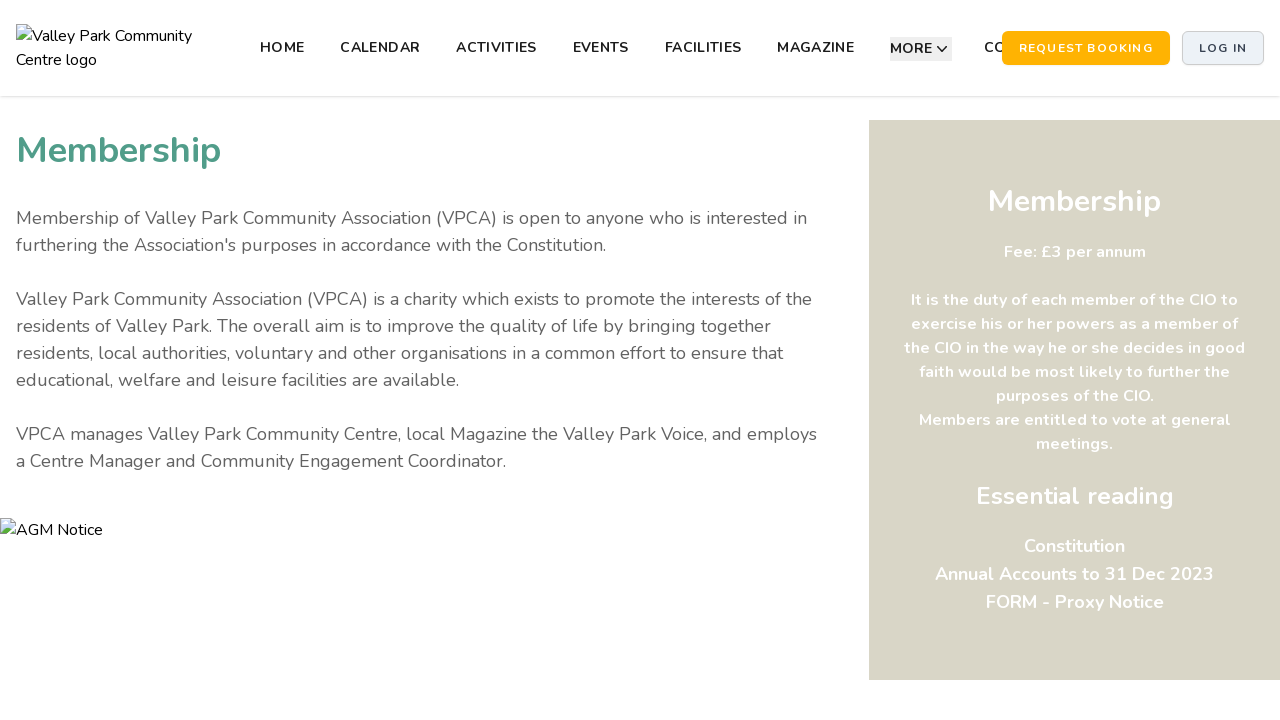

--- FILE ---
content_type: text/html; charset=UTF-8
request_url: https://valleyparkcommunity.co.uk/page/membership
body_size: 125029
content:
<!DOCTYPE html>
<html lang="en-GB">
    <head>
        <meta charset="UTF-8">
        <meta name="viewport" content="width=device-width, initial-scale=1">
        <meta name="csrf-token" content="W8Q4rH2cYF0yI9ljGw5SKjmPQQBF1oiYIE4bm8u5">

        
        <link rel="canonical" href="https://valleyparkcommunity.co.uk/page/membership" />

                                                
                    
        <title>MEMBERSHIP | Valley Park Community Centre</title>

        
        
        <link rel="preconnect" href="https://fonts.googleapis.com" />
<link rel="preconnect" href="https://fonts.gstatic.com" crossorigin />
<link rel="stylesheet" href="https://fonts.googleapis.com/css2?family=Nunito:ital,wght@0,400;0,700;1,400;1,700&display=swap" />

    
    
    <style>
        .user-generated-content * {
                            font-family: 'Nunito', sans-serif !important;
                    }
        .user-generated-content h1, .user-generated-content h1 strong, .user-generated-content h1 span, .user-generated-content h1 i,
        .user-generated-content h2, .user-generated-content h2 strong, .user-generated-content h2 span, .user-generated-content h2 i,
        .user-generated-content h3, .user-generated-content h3 strong, .user-generated-content h3 span, .user-generated-content h3 i,
        .user-generated-content h4, .user-generated-content h4 strong, .user-generated-content h4 span, .user-generated-content h4 i,
        .user-generated-content h5, .user-generated-content h5 strong, .user-generated-content h5 span, .user-generated-content h5 i,
        .user-generated-content h6, .user-generated-content h6 strong, .user-generated-content h6 span, .user-generated-content h6 i {
                            font-family: 'Nunito', sans-serif !important;
                    }
    </style>

        
        <link rel="stylesheet" href="https://d259e74vp7dwl1.cloudfront.net/860f349a-06bc-4632-a7ab-4b6b90a9d14d/css/pikaday.css">
        <link rel="stylesheet" href="https://d259e74vp7dwl1.cloudfront.net/860f349a-06bc-4632-a7ab-4b6b90a9d14d/css/app.css">

        <style >[wire\:loading], [wire\:loading\.delay], [wire\:loading\.inline-block], [wire\:loading\.inline], [wire\:loading\.block], [wire\:loading\.flex], [wire\:loading\.table], [wire\:loading\.grid], [wire\:loading\.inline-flex] {display: none;}[wire\:loading\.delay\.shortest], [wire\:loading\.delay\.shorter], [wire\:loading\.delay\.short], [wire\:loading\.delay\.long], [wire\:loading\.delay\.longer], [wire\:loading\.delay\.longest] {display:none;}[wire\:offline] {display: none;}[wire\:dirty]:not(textarea):not(input):not(select) {display: none;}input:-webkit-autofill, select:-webkit-autofill, textarea:-webkit-autofill {animation-duration: 50000s;animation-name: livewireautofill;}@keyframes livewireautofill { from {} }</style>

        <script src="https://d259e74vp7dwl1.cloudfront.net/860f349a-06bc-4632-a7ab-4b6b90a9d14d/js/popperjs-core-v2.11.5.js"></script>
        <script src="https://d259e74vp7dwl1.cloudfront.net/860f349a-06bc-4632-a7ab-4b6b90a9d14d/js/tippy.js"></script>
        <script src="https://d259e74vp7dwl1.cloudfront.net/860f349a-06bc-4632-a7ab-4b6b90a9d14d/js/alpine-2-7-0.js" defer></script>

        <script src="https://cdn.usefathom.com/script.js"
                data-included-domains="valleyparkcommunity.co.uk"
                data-site="RRNPPRHR" defer></script>

        <style>
    

            .select2-selection {
            background-color: rgb(244, 245, 247) !important;
            border: solid 1px rgb(229, 231, 235) !important;
        }
    
            .branding-primary-color {
            background-color: #519D8A !important;
        }
        .branding-primary-color:focus {
            outline-color: #519D8A !important;
            outline-offset: 2px;
            outline-width: 2px;
            outline-style: solid;
        }
        .branding-primary-color:hover {
            background-color: #417e6f !important;
        }
        .branding-primary-color-text {
            color: #519D8A !important;
        }
        .branding-primary-color-text:hover {
            color: #417e6f !important;
        }
        .branding-secondary-color {
            background-color: #FFB302 !important;
        }
        .branding-secondary-color:focus {
            outline-color: #FFB302 !important;
            outline-offset: 2px;
            outline-width: 2px;
            outline-style: solid;
        }
        .branding-secondary-color:hover {
            background-color: #cc9002 !important;
        }
        .branding-secondary-color-text {
            color: #FFB302 !important;
        }
        .branding-secondary-color-text:hover {
            color: #cc9002 !important;
        }
        .branding-tertiary-color {
            background-color: #EDF2F7 !important;
        }
        .branding-tertiary-color:focus {
            outline-color: #000 !important;
            outline-offset: 2px;
            outline-width: 2px;
            outline-style: solid;
        }
        .branding-tertiary-color:hover {
            background-color: #bec2c6 !important;
        }
        .branding-tertiary-color-text {
            color: #EDF2F7 !important;
        }
        .branding-tertiary-color-text:hover {
            color: #bec2c6 !important;
        }

        .branding-navbar-bg-color {
            background-color: #FFFFFF !important;
        }
        .branding-navbar-link-color {
            color: #1B1B1B !important;
        }
        .branding-navbar-link-color:hover {
            color: #161616 !important;
        }
        .branding-navbar-highlight-color {
            background-color: #FFB302 !important;
        }

        .branding-font-heading {
                            font-family: 'Nunito', sans-serif !important;
                    }
        .branding-font-body {
                            font-family: 'Nunito', sans-serif !important;
                    }

        .branding-header-color,
        .trix-content h1,
        .trix-content h2,
        .trix-content h3,
        .trix-content h4,
        .trix-content h5,
        .trix-content h6 {
            color: #519D8A !important;
                            font-size: 3.0em !important;
                        font-weight: 700 !important;
            line-height: 1.5 !important;
        }
        .trix-content h2 {
                            font-size: 2.5em !important;
                    }
        .trix-content h3 {
                            font-size: 2.0em !important;
                        font-weight: 600 !important;
        }
        .trix-content h4 {
                            font-size: 1.7em !important;
                        font-weight: 600 !important;
        }
        .trix-content h5 {
                            font-size: 1.4em !important;
                        font-weight: 600 !important;
        }
        .trix-content h6 {
                            font-size: 1.4em !important;
                        font-weight: 400 !important;
        }
        .branding-text-color,
        .trix-content {
            color: #626262 !important;
        }
        .trix-content {
                            font-size: 1.1250em !important; /* 18px */
                        word-break: break-word;
            overflow-wrap: break-word;
        }
        .branding-link-color,
        .trix-content a,
        .trix-preview-frontend a {
            color: #1279BE !important;
            border-bottom: solid 1px #1279BE !important;
        }

        .trix-content ul {
            padding-bottom: 2px;
        }

        .branding-footer-bg-color {
            background-color: #1B2935 !important;
        }
        .branding-footer-text-color {
            color: #FFFFFF !important;
        }
        .branding-footer-link-color {
            color: #FFFFFF !important;
        }
    
    /*********** Baseline, reset styles ***********/
    input[type="range"] {
        -webkit-appearance: none;
        appearance: none;
        background: transparent;
        cursor: pointer;
        width: 100%;
        height: 16px;
    }

    /* Removes default focus */
    input[type="range"]:focus {
        outline: none;
    }

    /******** Chrome, Safari, Opera and Edge Chromium styles ********/
    /* slider track */
    input[type="range"]::-webkit-slider-runnable-track {
        background-color: #e0e7ff;
        border-radius: 0rem;
        height: 6px;
    }

    /* slider thumb */
    input[type="range"]::-webkit-slider-thumb {
        -webkit-appearance: none; /* Override default look */
        appearance: none;
        margin-top: -9px; /* Centers thumb on the track */
        background-color: #0075ff;
        border-radius: 12px;
        height: 24px;
        width: 24px;
    }

    input[type="range"]:focus::-webkit-slider-thumb {
        outline: 3px solid #0075ff;
        outline-offset: 0.125rem;
    }

    /*********** Firefox styles ***********/
    /* slider track */
    input[type="range"]::-moz-range-track {
        background-color: #e0e7ff;
        border-radius: 0rem;
        height: 6px;
    }

    /* slider thumb */
    input[type="range"]::-moz-range-thumb {
        background-color: #0075ff;
        border: none; /*Removes extra border that FF applies*/
        border-radius: 12px;
        height: 24px;
        width: 24px;
    }

    input[type="range"]:focus::-moz-range-thumb{
        outline: 3px solid #0075ff;
        outline-offset: 0.125rem;
    }

    .container {
        max-width: 1280px !important;
    }

    .fsp-picker__brand-container {
        display: none !important;
    }

    .marketing-content * {
        word-break: break-word !important;
        overflow-wrap: break-word !important;
    }
</style>

        <link rel="stylesheet" href="https://d259e74vp7dwl1.cloudfront.net/860f349a-06bc-4632-a7ab-4b6b90a9d14d/css/flickity-v2.3.0.css">
        <script src="https://d259e74vp7dwl1.cloudfront.net/860f349a-06bc-4632-a7ab-4b6b90a9d14d/js/flickity-packaged-v2.3.0.js"></script>

        <style>
    .carousel {
        background: #eaeaea;
    }

    .carousel-cell.manual {
        overflow: hidden !important;
        width: 555px !important;
        height: 277px !important;
    }
    .carousel-cell.autoplay {
        overflow: hidden !important;
        width: 100% !important;
    }

    .carousel-cell img {
        display: block;
    }

    .carousel-caption a,
    .carousel-description a {
        text-decoration: underline !important;
    }

    .flickity-page-dots {
        bottom: 15px !important;
    }

    .flickity-page-dots .dot {
        width: 20px !important;
        height: 20px !important;
        opacity: .50 !important;
        border: solid 4px #FFF !important;
    }

    .flickity-page-dots .dot.is-selected {
        opacity: 1 !important;
    }

    @media screen and ( min-width: 1024px ) {
        .flickity-page-dots {
            bottom: 40px !important;
        }
    }

    @media screen and ( min-width: 556px ) {
        .carousel-cell.manual {
            width: 768px !important;
            height: 384px !important;
        }
    }

    @media screen and ( min-width: 768px ) {
        .carousel-cell.manual {
            margin-right: 10px !important;
            width: 1110px !important;
            height: 555px !important;
        }
    }

    @media screen and ( min-width: 1111px ) {
        .carousel-cell.manual {
            margin-right: 20px !important;
        }
    }
</style>

        
        
        
                    <!-- Facebook meta tags -->
            <meta property="og:url" content="https://valleyparkcommunity.co.uk/page/membership" />
            <meta property="og:type" content="website" />
            <meta property="og:title" content="MEMBERSHIP | Valley Park Community Centre" />
            <meta property="og:description" content="MEMBERSHIP | Valley Park Community Centre" />

                            <meta property="og:image" content="https://cdn.filestackcontent.com/resize=width:250,height:166/fwQjqifITjaHxNXn9ES6" />
            
            <!-- X meta tags -->
            <meta name="twitter:card" content="summary_large_image" />
            <meta property="twitter:domain" content="valleyparkcommunity.co.uk" />
            <meta property="twitter:url" content="https://valleyparkcommunity.co.uk/page/membership" />
            <meta name="twitter:title" content="MEMBERSHIP | Valley Park Community Centre" />
            <meta name="twitter:description" content="MEMBERSHIP | Valley Park Community Centre" />

                            <meta property="twitter:image" content="https://cdn.filestackcontent.com/resize=width:250,height:166/fwQjqifITjaHxNXn9ES6" />
                    
        <link rel="apple-touch-icon" sizes="180x180" href="https://d259e74vp7dwl1.cloudfront.net/860f349a-06bc-4632-a7ab-4b6b90a9d14d/images/lemonbooking-app-logo.png" />
        <link rel="manifest" href="/manifest.json" />
        <meta name="theme-color" content="#FBD026" />

            </head>

    <body id="frontend-body"
                        style="background-color: #FFFFFF"
                    class="user-generated-content font-sans antialiased mt-24">
        <a href="#main-content" class="sr-only focus:not-sr-only focus:block bg-yellow-300 text-center focus:py-3 underline">
            Skip to main content
        </a>

        <nav x-data="{ open: false, dropdown: 'none' }" role="navigation"
     class="bg-white branding-navbar-bg-color z-50 shadow fixed inset-x-0 top-0 left-0">
    <div class="w-full bg-yellow-100 text-yellow-700 font-bold text-sm uppercase text-center cursor-default">
    </div>

    <div class="max-w-7xl mx-auto px-4">
        <div class="relative flex justify-between h-24">
            <div class="absolute inset-y-0 left-0 flex items-center xl:hidden">
                <button @click="open = !open" x-bind:aria-expanded="open"
                        class="branding-tertiary-color inline-flex items-center justify-center px-2 py-1 rounded-md text-gray-600 bg-white hover:text-gray-700 hover:bg-gray-100">
                    <span class="sr-only">Open main menu</span>

                    <svg x-state:on="Menu open" x-state:off="Menu closed" :class="{ 'hidden': open, 'block': !open }"
                         class="block h-6 w-6" x-description="Heroicon name: menu" xmlns="http://www.w3.org/2000/svg"
                         fill="none" viewBox="0 0 24 24" stroke="currentColor" aria-hidden="true">
                        <path stroke-linecap="round" stroke-linejoin="round" stroke-width="2" d="M4 6h16M4 12h16M4 18h16"></path>
                    </svg>

                    <svg x-state:on="Menu open" x-state:off="Menu closed" :class="{ 'hidden': !open, 'block': open }"
                         class="hidden h-6 w-6" x-description="Heroicon name: x" xmlns="http://www.w3.org/2000/svg"
                         fill="none" viewBox="0 0 24 24" stroke="currentColor" aria-hidden="true">
                        <path stroke-linecap="round" stroke-linejoin="round" stroke-width="2" d="M6 18L18 6M6 6l12 12"></path>
                    </svg>
                </button>
            </div>

            <div class="flex-1 flex items-left justify-left xl:items-stretch xl:justify-start">
                <div class="shrink-0 flex items-center ml-14 xl:ml-0 mr-4">
                    <a href="/?ref=logo">
                                                                                    <img src="https://cdn.filestackcontent.com/resize=width:250,height:166/fwQjqifITjaHxNXn9ES6" style="max-width: 200px; max-height: 80px"
                                     alt="Valley Park Community Centre logo" class="hidden sm:inline">

                                <img src="https://cdn.filestackcontent.com/resize=width:250,height:166/fwQjqifITjaHxNXn9ES6" style="max-width: 160px; max-height: 80px"
                                     alt="Valley Park Community Centre logo" class="inline sm:hidden">
                                                                        </a>
                </div>

                <div class="hidden xl:ml-6 xl:flex xl:space-x-7">
                                                                        <a  href="/"
                               class="branding-navbar-link-color inline-flex items-center px-1 pt-1 border-b-4 text-sm font-bold tracking-wide"
                                                                    style="border-color: transparent"
                                                            >HOME</a>
                                                                                                <a  href="/page/calendar"
                               class="branding-navbar-link-color inline-flex items-center px-1 pt-1 border-b-4 text-sm font-bold tracking-wide"
                                                                    style="border-color: transparent"
                                                            >CALENDAR</a>
                                                                                                <a  href="/page/activities"
                               class="branding-navbar-link-color inline-flex items-center px-1 pt-1 border-b-4 text-sm font-bold tracking-wide"
                                                                    style="border-color: transparent"
                                                            >ACTIVITIES</a>
                                                                                                <a  href="/page/events"
                               class="branding-navbar-link-color inline-flex items-center px-1 pt-1 border-b-4 text-sm font-bold tracking-wide"
                                                                    style="border-color: transparent"
                                                            >EVENTS</a>
                                                                                                <a  href="/page/room-hire"
                               class="branding-navbar-link-color inline-flex items-center px-1 pt-1 border-b-4 text-sm font-bold tracking-wide"
                                                                    style="border-color: transparent"
                                                            >FACILITIES</a>
                                                                                                <a  href="/page/valley-park-voice"
                               class="branding-navbar-link-color inline-flex items-center px-1 pt-1 border-b-4 text-sm font-bold tracking-wide"
                                                                    style="border-color: transparent"
                                                            >MAGAZINE</a>
                                                                                                <div class="relative pl-1 border-b-4" x-cloak x-data="{ open: false, focus: false }" @keydown.escape="open = false"
                                                                      style="border-color: transparent; padding-top: 36px"
                                                             >
                                <button type="button" class="branding-navbar-link-color inline-flex items-center gap-x-1 text-sm font-bold leading-6"
                                        @click="open = ! open" @mousedown="if (open) $event.preventDefault()"
                                        aria-expanded="true" :aria-expanded="open.toString()"
                                >
                                    <span>MORE</span>

                                    <svg class="h-5 w-5" viewBox="0 0 20 20" fill="currentColor" aria-hidden="true">
                                        <path fill-rule="evenodd" d="M5.23 7.21a.75.75 0 011.06.02L10 11.168l3.71-3.938a.75.75 0 111.08 1.04l-4.25 4.5a.75.75 0 01-1.08 0l-4.25-4.5a.75.75 0 01.02-1.06z" clip-rule="evenodd"></path>
                                    </svg>
                                </button>

                                <div x-transition:enter="transition ease-out duration-200" x-transition:enter-start="opacity-0 translate-y-1"
                                     x-transition:enter-end="opacity-100 translate-y-0" x-transition:leave="transition ease-in duration-150"
                                     x-transition:leave-start="opacity-100 translate-y-0" x-transition:leave-end="opacity-0 translate-y-1"
                                     class="absolute left-1/2 z-10 mt-5 flex w-screen max-w-min -translate-x-1/2 px-4"
                                     x-show="open" x-ref="panel" @click.away="open = false">
                                    <div class="w-56 shrink rounded-xl branding-navbar-bg-color p-4 text-sm font-semibold leading-6 text-gray-900 shadow-lg ring-1 ring-gray-900/5">
                                        
                                                                                    <a  href="/page/about-us"
                                               class="block p-2 branding-navbar-link-color rounded-md" role="menuitem"
                                               
                                            >
                                                ABOUT US
                                            </a>
                                                                                    <a  href="/page/information-for-hirers"
                                               class="block p-2 branding-navbar-link-color rounded-md" role="menuitem"
                                               
                                            >
                                                INFORMATION FOR HIRERS
                                            </a>
                                                                                    <a  href="/page/food-toiletries-bank"
                                               class="block p-2 branding-navbar-link-color rounded-md" role="menuitem"
                                               
                                            >
                                                FOOD &amp; TOILETRIES BANK
                                            </a>
                                                                                    <a  href="/page/membership"
                                               class="block p-2 branding-navbar-link-color rounded-md" role="menuitem"
                                               
                                            >
                                                MEMBERSHIP
                                            </a>
                                                                                    <a  href="/page/news"
                                               class="block p-2 branding-navbar-link-color rounded-md" role="menuitem"
                                               
                                            >
                                                NEWS
                                            </a>
                                                                                    <a  href="/page/links"
                                               class="block p-2 branding-navbar-link-color rounded-md" role="menuitem"
                                               x-on:blur="open = false"
                                            >
                                                LINKS
                                            </a>
                                                                            </div>
                                </div>
                            </div>
                                                                                                <a  href="/page/contact-us"
                               class="branding-navbar-link-color inline-flex items-center px-1 pt-1 border-b-4 text-sm font-bold tracking-wide"
                                                                    style="border-color: transparent"
                                                            >CONTACT</a>
                                                            </div>
            </div>

            <div class="absolute inset-y-0 right-0 flex items-center pr-2 xl:static xl:inset-auto xl:ml-6 xl:pr-0">
                                                            <a href="/page/booking-request-form"  class="branding-secondary-color hidden sm:inline-block cursor-pointer p-4 inline-block justify-center rounded-md border border-transparent shadow-sm py-2 bg-emerald-600 uppercase text-xs font-bold tracking-widest text-white hover:bg-emerald-700 focus:outline-none">
    REQUEST&nbsp;BOOKING
</a>
                                    
                                                            <a href="/login" style="border: solid 1px #ccc"  class="branding-tertiary-color w-full inline-flex ml-3 cursor-pointer p-4 inline-block justify-center rounded-md shadow-sm py-2 bg-white uppercase text-xs font-bold tracking-widest text-gray-700 hover:bg-gray-50 focus:outline-none">
    Log&nbsp;in
</a>
                                                </div>
        </div>
    </div>

    <div x-description="Mobile menu, toggle classes based on menu state." x-state:on="Menu open"
         x-state:off="Menu closed" :class="{ 'block': open, 'hidden': !open }" class="hidden xl:hidden">
        <div class="pt-2 pb-4 space-y-1">
                                                <a  href="/"
                       class="branding-navbar-link-color block pl-3 pr-4 py-2 border-l-4 text-base font-bold"
                                                    style="border-color: transparent"
                                            >HOME</a>
                                                                <a  href="/page/calendar"
                       class="branding-navbar-link-color block pl-3 pr-4 py-2 border-l-4 text-base font-bold"
                                                    style="border-color: transparent"
                                            >CALENDAR</a>
                                                                <a  href="/page/activities"
                       class="branding-navbar-link-color block pl-3 pr-4 py-2 border-l-4 text-base font-bold"
                                                    style="border-color: transparent"
                                            >ACTIVITIES</a>
                                                                <a  href="/page/events"
                       class="branding-navbar-link-color block pl-3 pr-4 py-2 border-l-4 text-base font-bold"
                                                    style="border-color: transparent"
                                            >EVENTS</a>
                                                                <a  href="/page/room-hire"
                       class="branding-navbar-link-color block pl-3 pr-4 py-2 border-l-4 text-base font-bold"
                                                    style="border-color: transparent"
                                            >FACILITIES</a>
                                                                <a  href="/page/valley-park-voice"
                       class="branding-navbar-link-color block pl-3 pr-4 py-2 border-l-4 text-base font-bold"
                                                    style="border-color: transparent"
                                            >MAGAZINE</a>
                                                                <span class="cursor-pointer branding-navbar-link-color block pl-3 pr-4 py-2 border-l-4 text-base font-bold"
                          @click="dropdown = 'dropdown11'"
                                                        style="border-color: transparent"
                                              >
                        <span class="float-right">
                            <span x-show="dropdown !== 'dropdown11'">
                                <svg  class="inline-block -mt-1 mr-3 w-5 h-5"  data-icon="chevron-down" fill="none" stroke="currentColor" viewBox="0 0 24 24" xmlns="http://www.w3.org/2000/svg">
    <path stroke-linecap="round" stroke-linejoin="round" stroke-width="2" d="M19 9l-7 7-7-7"></path>
</svg>
                            </span>

                            <button x-show="dropdown === 'dropdown11'" @click.stop="dropdown = 'none'">
                                <svg  class="inline-block -mt-1 mr-3 w-5 h-5"  fill="none" stroke="currentColor" viewBox="0 0 24 24" xmlns="http://www.w3.org/2000/svg">
    <path stroke-linecap="round" stroke-linejoin="round" stroke-width="2" d="M6 18L18 6M6 6l12 12"></path>
</svg>
                                <span class="sr-only">Collapse dropdown</span>
                            </button>
                        </span>

                        MORE
                    </span>

                    
                                            <a  href="/page/about-us"
                           class="branding-navbar-link-color block pl-7 py-1 border-l-4 text-sm font-semibold"
                           x-show="dropdown === 'dropdown11'"
                                                          style="border-color: transparent"
                                                   >ABOUT US</a>
                                            <a  href="/page/information-for-hirers"
                           class="branding-navbar-link-color block pl-7 py-1 border-l-4 text-sm font-semibold"
                           x-show="dropdown === 'dropdown11'"
                                                          style="border-color: transparent"
                                                   >INFORMATION FOR HIRERS</a>
                                            <a  href="/page/food-toiletries-bank"
                           class="branding-navbar-link-color block pl-7 py-1 border-l-4 text-sm font-semibold"
                           x-show="dropdown === 'dropdown11'"
                                                          style="border-color: transparent"
                                                   >FOOD &amp; TOILETRIES BANK</a>
                                            <a  href="/page/membership"
                           class="branding-navbar-link-color block pl-7 py-1 border-l-4 text-sm font-semibold"
                           x-show="dropdown === 'dropdown11'"
                                                          style="border-color: #FFB302"
                                                   >MEMBERSHIP</a>
                                            <a  href="/page/news"
                           class="branding-navbar-link-color block pl-7 py-1 border-l-4 text-sm font-semibold"
                           x-show="dropdown === 'dropdown11'"
                                                          style="border-color: transparent"
                                                   >NEWS</a>
                                            <a  href="/page/links"
                           class="branding-navbar-link-color block pl-7 py-1 border-l-4 text-sm font-semibold"
                           x-show="dropdown === 'dropdown11'"
                                                          style="border-color: transparent"
                                                   >LINKS</a>
                                                                                    <a  href="/page/contact-us"
                       class="branding-navbar-link-color block pl-3 pr-4 py-2 border-l-4 text-base font-bold"
                                                    style="border-color: transparent"
                                            >CONTACT</a>
                            
                                                <a href="/page/booking-request-form"
                       class="branding-navbar-link-color block pl-3 pr-4 py-2 border-l-4 text-base font-bold sm:hidden"
                                                  style="border-color: transparent"
                                           >
                        <span class="uppercase">
                                                            REQUEST&nbsp;BOOKING
                                                    </span>
                    </a>
                                    </div>
    </div>
</nav>

        <main id="main-content" aria-label="Main content for MEMBERSHIP | Valley Park Community Centre">
            <div wire:id="TYA85rCSJrd10hLTvjE7" wire:initial-data="{&quot;fingerprint&quot;:{&quot;id&quot;:&quot;TYA85rCSJrd10hLTvjE7&quot;,&quot;name&quot;:&quot;content.page-viewer-livewire&quot;,&quot;locale&quot;:&quot;en-GB&quot;,&quot;path&quot;:&quot;page\/membership&quot;,&quot;method&quot;:&quot;GET&quot;,&quot;v&quot;:&quot;acj&quot;},&quot;effects&quot;:{&quot;listeners&quot;:[],&quot;path&quot;:&quot;https:\/\/valleyparkcommunity.co.uk\/page\/membership&quot;},&quot;serverMemo&quot;:{&quot;children&quot;:{&quot;28508666976&quot;:{&quot;id&quot;:&quot;sO6Az3Buc9iR1hpPKmIP&quot;,&quot;tag&quot;:&quot;div&quot;}},&quot;errors&quot;:[],&quot;htmlHash&quot;:&quot;c03d1e34&quot;,&quot;data&quot;:{&quot;target_url&quot;:&quot;membership&quot;,&quot;editor&quot;:false,&quot;page&quot;:[],&quot;header_menu_items&quot;:[],&quot;footer_menu_items&quot;:[],&quot;documents&quot;:[],&quot;documentCategories&quot;:{&quot;Conditions of hire&quot;:[{&quot;id&quot;:4,&quot;folder_id&quot;:null,&quot;type&quot;:&quot;link&quot;,&quot;name&quot;:&quot;APPLICATION VPCA consent for TEN submission to TVBC&quot;,&quot;category&quot;:&quot;terms_doc&quot;,&quot;is_attachable&quot;:0,&quot;is_public&quot;:1,&quot;size&quot;:null,&quot;mime_type&quot;:null,&quot;extension&quot;:null,&quot;uuid&quot;:&quot;https:\/\/eu1.documents.adobe.com\/public\/esignWidget?wid=CBFCIBAA3AAABLblqZhBOri9pxfH1UBEtJ8v_D7HfJOo1WRSzuJx8rBNJdeY7LRKZ5qaSKE06NVmS1Bd9-cI*&quot;,&quot;managed_by_client&quot;:0,&quot;created_at&quot;:&quot;2023-07-12T09:12:36.000000Z&quot;,&quot;created_by&quot;:4,&quot;updated_at&quot;:&quot;2023-07-25T16:18:27.000000Z&quot;,&quot;updated_by&quot;:4},{&quot;id&quot;:11,&quot;folder_id&quot;:null,&quot;type&quot;:&quot;file&quot;,&quot;name&quot;:&quot;Checklist for Hirers&quot;,&quot;category&quot;:&quot;terms_doc&quot;,&quot;is_attachable&quot;:1,&quot;is_public&quot;:1,&quot;size&quot;:&quot;439930&quot;,&quot;mime_type&quot;:&quot;application\/pdf&quot;,&quot;extension&quot;:&quot;pdf&quot;,&quot;uuid&quot;:&quot;documents\/lb_valley_park\/qf92f3mN6M\/checklist-for-hirers.pdf&quot;,&quot;managed_by_client&quot;:0,&quot;created_at&quot;:&quot;2023-07-12T12:54:23.000000Z&quot;,&quot;created_by&quot;:4,&quot;updated_at&quot;:&quot;2023-07-25T16:18:13.000000Z&quot;,&quot;updated_by&quot;:4},{&quot;id&quot;:12,&quot;folder_id&quot;:null,&quot;type&quot;:&quot;file&quot;,&quot;name&quot;:&quot;Conditions of Hire&quot;,&quot;category&quot;:&quot;terms_doc&quot;,&quot;is_attachable&quot;:1,&quot;is_public&quot;:1,&quot;size&quot;:&quot;209466&quot;,&quot;mime_type&quot;:&quot;application\/pdf&quot;,&quot;extension&quot;:&quot;pdf&quot;,&quot;uuid&quot;:&quot;documents\/lb_valley_park\/K23dkFWh8e\/conditions-of-hire.pdf&quot;,&quot;managed_by_client&quot;:0,&quot;created_at&quot;:&quot;2023-07-19T11:52:24.000000Z&quot;,&quot;created_by&quot;:4,&quot;updated_at&quot;:&quot;2023-07-25T16:18:09.000000Z&quot;,&quot;updated_by&quot;:4},{&quot;id&quot;:5,&quot;folder_id&quot;:null,&quot;type&quot;:&quot;link&quot;,&quot;name&quot;:&quot;DECLARATION Use of Inflatables&quot;,&quot;category&quot;:&quot;terms_doc&quot;,&quot;is_attachable&quot;:0,&quot;is_public&quot;:1,&quot;size&quot;:null,&quot;mime_type&quot;:null,&quot;extension&quot;:null,&quot;uuid&quot;:&quot;https:\/\/eu1.documents.adobe.com\/public\/esignWidget?wid=CBFCIBAA3AAABLblqZhAE9qoRxggIyNbsHImYMBP7zw9DpMGUZiBPYwuboIwEtnBmLdsnOAUeO7J6wF6NAWo*&quot;,&quot;managed_by_client&quot;:0,&quot;created_at&quot;:&quot;2023-07-12T09:14:24.000000Z&quot;,&quot;created_by&quot;:4,&quot;updated_at&quot;:&quot;2023-07-25T16:18:20.000000Z&quot;,&quot;updated_by&quot;:4},{&quot;id&quot;:2,&quot;folder_id&quot;:null,&quot;type&quot;:&quot;file&quot;,&quot;name&quot;:&quot;Premises Licence&quot;,&quot;category&quot;:&quot;terms_doc&quot;,&quot;is_attachable&quot;:1,&quot;is_public&quot;:1,&quot;size&quot;:&quot;124663&quot;,&quot;mime_type&quot;:&quot;application\/pdf&quot;,&quot;extension&quot;:&quot;pdf&quot;,&quot;uuid&quot;:&quot;documents\/lb_valley_park\/ckriNSDVDp\/premises-licence.pdf&quot;,&quot;managed_by_client&quot;:0,&quot;created_at&quot;:&quot;2023-07-06T11:07:34.000000Z&quot;,&quot;created_by&quot;:4,&quot;updated_at&quot;:&quot;2023-07-25T16:18:35.000000Z&quot;,&quot;updated_by&quot;:4}],&quot;Price lists&quot;:[],&quot;Privacy documents&quot;:[],&quot;Policy documents&quot;:{&quot;5&quot;:{&quot;id&quot;:13,&quot;folder_id&quot;:null,&quot;type&quot;:&quot;file&quot;,&quot;name&quot;:&quot;Constitution&quot;,&quot;category&quot;:&quot;policy_doc&quot;,&quot;is_attachable&quot;:1,&quot;is_public&quot;:1,&quot;size&quot;:&quot;810786&quot;,&quot;mime_type&quot;:&quot;application\/pdf&quot;,&quot;extension&quot;:&quot;pdf&quot;,&quot;uuid&quot;:&quot;documents\/lb_valley_park\/dVSbQ1wYWN\/constitution.pdf&quot;,&quot;managed_by_client&quot;:0,&quot;created_at&quot;:&quot;2023-08-15T10:16:56.000000Z&quot;,&quot;created_by&quot;:4,&quot;updated_at&quot;:&quot;2023-08-15T10:16:56.000000Z&quot;,&quot;updated_by&quot;:4},&quot;6&quot;:{&quot;id&quot;:9,&quot;folder_id&quot;:null,&quot;type&quot;:&quot;file&quot;,&quot;name&quot;:&quot;Data Protection Policy &amp; Procedures&quot;,&quot;category&quot;:&quot;policy_doc&quot;,&quot;is_attachable&quot;:1,&quot;is_public&quot;:1,&quot;size&quot;:&quot;790309&quot;,&quot;mime_type&quot;:&quot;application\/pdf&quot;,&quot;extension&quot;:&quot;pdf&quot;,&quot;uuid&quot;:&quot;documents\/lb_valley_park\/RorXuDDEXE\/data-protection-policy-procedures.pdf&quot;,&quot;managed_by_client&quot;:0,&quot;created_at&quot;:&quot;2023-07-12T11:09:40.000000Z&quot;,&quot;created_by&quot;:4,&quot;updated_at&quot;:&quot;2023-07-25T16:18:46.000000Z&quot;,&quot;updated_by&quot;:4},&quot;7&quot;:{&quot;id&quot;:7,&quot;folder_id&quot;:null,&quot;type&quot;:&quot;file&quot;,&quot;name&quot;:&quot;Fire Policy&quot;,&quot;category&quot;:&quot;policy_doc&quot;,&quot;is_attachable&quot;:1,&quot;is_public&quot;:1,&quot;size&quot;:&quot;1282304&quot;,&quot;mime_type&quot;:&quot;application\/pdf&quot;,&quot;extension&quot;:&quot;pdf&quot;,&quot;uuid&quot;:&quot;documents\/lb_valley_park\/fcYcKoB6E3\/fire-policy.pdf&quot;,&quot;managed_by_client&quot;:0,&quot;created_at&quot;:&quot;2023-07-12T11:01:54.000000Z&quot;,&quot;created_by&quot;:4,&quot;updated_at&quot;:&quot;2023-07-25T16:18:55.000000Z&quot;,&quot;updated_by&quot;:4},&quot;8&quot;:{&quot;id&quot;:18,&quot;folder_id&quot;:null,&quot;type&quot;:&quot;link&quot;,&quot;name&quot;:&quot;Fire Safety Presentation&quot;,&quot;category&quot;:&quot;policy_doc&quot;,&quot;is_attachable&quot;:0,&quot;is_public&quot;:1,&quot;size&quot;:null,&quot;mime_type&quot;:null,&quot;extension&quot;:null,&quot;uuid&quot;:&quot;https:\/\/www.canva.com\/design\/DAFtHGJCSjk\/HyVcgA-AHLBESs6hOIcMGA\/edit?utm_content=DAFtHGJCSjk&amp;utm_campaign=designshare&amp;utm_medium=link2&amp;utm_source=sharebutton&quot;,&quot;managed_by_client&quot;:0,&quot;created_at&quot;:&quot;2024-06-10T12:53:10.000000Z&quot;,&quot;created_by&quot;:4,&quot;updated_at&quot;:&quot;2024-06-10T12:53:10.000000Z&quot;,&quot;updated_by&quot;:4},&quot;9&quot;:{&quot;id&quot;:16,&quot;folder_id&quot;:null,&quot;type&quot;:&quot;file&quot;,&quot;name&quot;:&quot;Ground Plan (not to scale)&quot;,&quot;category&quot;:&quot;policy_doc&quot;,&quot;is_attachable&quot;:1,&quot;is_public&quot;:1,&quot;size&quot;:&quot;724922&quot;,&quot;mime_type&quot;:&quot;application\/pdf&quot;,&quot;extension&quot;:&quot;pdf&quot;,&quot;uuid&quot;:&quot;documents\/lb_valley_park\/0FwjeQ9fKG\/ground-plan-not-to-scale-UeR1w.pdf&quot;,&quot;managed_by_client&quot;:0,&quot;created_at&quot;:&quot;2024-03-12T10:02:58.000000Z&quot;,&quot;created_by&quot;:4,&quot;updated_at&quot;:&quot;2026-01-15T13:28:01.000000Z&quot;,&quot;updated_by&quot;:4},&quot;10&quot;:{&quot;id&quot;:6,&quot;folder_id&quot;:null,&quot;type&quot;:&quot;file&quot;,&quot;name&quot;:&quot;Health &amp; Safety Policy&quot;,&quot;category&quot;:&quot;policy_doc&quot;,&quot;is_attachable&quot;:1,&quot;is_public&quot;:1,&quot;size&quot;:&quot;996717&quot;,&quot;mime_type&quot;:&quot;application\/pdf&quot;,&quot;extension&quot;:&quot;pdf&quot;,&quot;uuid&quot;:&quot;documents\/lb_valley_park\/rte0oEhb00\/health-safety-policy.pdf&quot;,&quot;managed_by_client&quot;:0,&quot;created_at&quot;:&quot;2023-07-12T11:01:16.000000Z&quot;,&quot;created_by&quot;:4,&quot;updated_at&quot;:&quot;2023-07-25T16:19:00.000000Z&quot;,&quot;updated_by&quot;:4},&quot;11&quot;:{&quot;id&quot;:8,&quot;folder_id&quot;:null,&quot;type&quot;:&quot;file&quot;,&quot;name&quot;:&quot;Safeguarding Policy &amp; Procedures&quot;,&quot;category&quot;:&quot;policy_doc&quot;,&quot;is_attachable&quot;:1,&quot;is_public&quot;:1,&quot;size&quot;:&quot;821293&quot;,&quot;mime_type&quot;:&quot;application\/pdf&quot;,&quot;extension&quot;:&quot;pdf&quot;,&quot;uuid&quot;:&quot;documents\/lb_valley_park\/oBBoWkhHX6\/safeguarding-policy-procedures.pdf&quot;,&quot;managed_by_client&quot;:0,&quot;created_at&quot;:&quot;2023-07-12T11:07:10.000000Z&quot;,&quot;created_by&quot;:4,&quot;updated_at&quot;:&quot;2023-07-25T16:18:51.000000Z&quot;,&quot;updated_by&quot;:4}},&quot;Other documents&quot;:{&quot;12&quot;:{&quot;id&quot;:15,&quot;folder_id&quot;:null,&quot;type&quot;:&quot;file&quot;,&quot;name&quot;:&quot;Advertising Flyer inc Rates &amp; Schedule&quot;,&quot;category&quot;:&quot;other_doc&quot;,&quot;is_attachable&quot;:1,&quot;is_public&quot;:1,&quot;size&quot;:&quot;186566&quot;,&quot;mime_type&quot;:&quot;application\/pdf&quot;,&quot;extension&quot;:&quot;pdf&quot;,&quot;uuid&quot;:&quot;documents\/lb_valley_park\/dHdAsoelk2\/advertising-flyer-inc-rates-schedule-AY8UE.pdf&quot;,&quot;managed_by_client&quot;:0,&quot;created_at&quot;:&quot;2024-02-28T18:03:25.000000Z&quot;,&quot;created_by&quot;:1,&quot;updated_at&quot;:&quot;2026-01-06T13:25:07.000000Z&quot;,&quot;updated_by&quot;:4}}},&quot;opening_hours&quot;:[],&quot;formInHeaderMenu&quot;:true,&quot;bookingRequestPage&quot;:[]},&quot;dataMeta&quot;:{&quot;models&quot;:{&quot;page&quot;:{&quot;class&quot;:&quot;App\\Models\\Content\\Page&quot;,&quot;id&quot;:18,&quot;relations&quot;:[&quot;publishedSections&quot;,&quot;publishedSections.page&quot;,&quot;publishedSections.publishedBlocks&quot;,&quot;publishedSections.publishedBlocks.section&quot;,&quot;publishedSections.publishedBlocks.section.page&quot;,&quot;publishedSections.publishedBlocks.publishedContents&quot;],&quot;connection&quot;:&quot;tenant&quot;,&quot;collectionClass&quot;:null},&quot;bookingRequestPage&quot;:{&quot;class&quot;:&quot;App\\Models\\Content\\Page&quot;,&quot;id&quot;:2,&quot;relations&quot;:[],&quot;connection&quot;:&quot;tenant&quot;,&quot;collectionClass&quot;:null}},&quot;modelCollections&quot;:{&quot;header_menu_items&quot;:{&quot;class&quot;:&quot;App\\Models\\Content\\Page&quot;,&quot;id&quot;:[1,6,8,20,15,10,11,7],&quot;relations&quot;:[&quot;childPagesForHeader&quot;],&quot;connection&quot;:&quot;tenant&quot;,&quot;collectionClass&quot;:null},&quot;footer_menu_items&quot;:{&quot;class&quot;:&quot;App\\Models\\Content\\Page&quot;,&quot;id&quot;:[1,2,6,8,20,15,10,11,7],&quot;relations&quot;:[],&quot;connection&quot;:&quot;tenant&quot;,&quot;collectionClass&quot;:null},&quot;documents&quot;:{&quot;class&quot;:&quot;App\\Models\\Content\\Document&quot;,&quot;id&quot;:[4,11,12,5,2,13,9,7,18,16,6,8,15],&quot;relations&quot;:[],&quot;connection&quot;:&quot;tenant&quot;,&quot;collectionClass&quot;:null},&quot;opening_hours&quot;:{&quot;class&quot;:&quot;App\\Models\\Facilities\\OpeningHour&quot;,&quot;id&quot;:[8,9,10,11,12,13,14],&quot;relations&quot;:[],&quot;connection&quot;:&quot;tenant&quot;,&quot;collectionClass&quot;:null}}},&quot;checksum&quot;:&quot;33f72eddf8d5fba21e4be2a4b14ea0151a517dfdd918b34b58e3de2ceaf4322f&quot;}}">
            <div wire:id="sO6Az3Buc9iR1hpPKmIP" wire:initial-data="{&quot;fingerprint&quot;:{&quot;id&quot;:&quot;sO6Az3Buc9iR1hpPKmIP&quot;,&quot;name&quot;:&quot;content.sections-index-livewire&quot;,&quot;locale&quot;:&quot;en-GB&quot;,&quot;path&quot;:&quot;page\/membership&quot;,&quot;method&quot;:&quot;GET&quot;,&quot;v&quot;:&quot;acj&quot;},&quot;effects&quot;:{&quot;dispatches&quot;:[{&quot;event&quot;:&quot;editor-loading-modal&quot;,&quot;data&quot;:{&quot;show&quot;:false}}],&quot;listeners&quot;:[&quot;sectionUpdated&quot;]},&quot;serverMemo&quot;:{&quot;children&quot;:{&quot;27432991104&quot;:{&quot;id&quot;:&quot;L2mtkBtYLbFtiSL4VYLK&quot;,&quot;tag&quot;:&quot;div&quot;},&quot;51997311825&quot;:{&quot;id&quot;:&quot;2OQk8hEvCJJ3x3wgRnQH&quot;,&quot;tag&quot;:&quot;div&quot;},&quot;66508030876&quot;:{&quot;id&quot;:&quot;4tPqtcSb0eeswmAQnCHs&quot;,&quot;tag&quot;:&quot;div&quot;},&quot;156549418050&quot;:{&quot;id&quot;:&quot;fZSJnKaDXtu9cBSCe9PX&quot;,&quot;tag&quot;:&quot;div&quot;}},&quot;errors&quot;:[],&quot;htmlHash&quot;:&quot;6bc2d68e&quot;,&quot;data&quot;:{&quot;page&quot;:[],&quot;editor&quot;:false,&quot;sections&quot;:[],&quot;sectionToDelete&quot;:null},&quot;dataMeta&quot;:{&quot;models&quot;:{&quot;page&quot;:{&quot;class&quot;:&quot;App\\Models\\Content\\Page&quot;,&quot;id&quot;:18,&quot;relations&quot;:[&quot;publishedSections&quot;,&quot;publishedSections.page&quot;,&quot;publishedSections.publishedBlocks&quot;,&quot;publishedSections.publishedBlocks.section&quot;,&quot;publishedSections.publishedBlocks.section.page&quot;,&quot;publishedSections.publishedBlocks.publishedContents&quot;],&quot;connection&quot;:&quot;tenant&quot;,&quot;collectionClass&quot;:null}},&quot;modelCollections&quot;:{&quot;sections&quot;:{&quot;class&quot;:&quot;App\\Models\\Content\\Section&quot;,&quot;id&quot;:[74,75],&quot;relations&quot;:[&quot;page&quot;,&quot;publishedBlocks&quot;,&quot;publishedBlocks.section&quot;,&quot;publishedBlocks.section.page&quot;,&quot;publishedBlocks.publishedContents&quot;],&quot;connection&quot;:&quot;tenant&quot;,&quot;collectionClass&quot;:null}}},&quot;checksum&quot;:&quot;4bc0846418c72e5576ccbb0eb30afed577671fc1ca17e2ab5fdf75d468c0236c&quot;}}" class="bg-white">
            <div wire:key="section-area-74-1"
             id="section-area-74-1"
             x-data="{ sectionHover: false }" x-bind:class="{ 'brightness-95' : sectionHover, 'bg-transparent' : ! sectionHover }"
             class="py-6  "
             style="background-color: #FFFFFF">
                            <div class="container mx-auto">
            
                            <div class="grid grid-cols-1 lg:grid-cols-3 lg:gap-6"><div class="col-span-2">

                                    <div wire:id="4tPqtcSb0eeswmAQnCHs" wire:initial-data="{&quot;fingerprint&quot;:{&quot;id&quot;:&quot;4tPqtcSb0eeswmAQnCHs&quot;,&quot;name&quot;:&quot;content.blocks-index-livewire&quot;,&quot;locale&quot;:&quot;en-GB&quot;,&quot;path&quot;:&quot;page\/membership&quot;,&quot;method&quot;:&quot;GET&quot;,&quot;v&quot;:&quot;acj&quot;},&quot;effects&quot;:{&quot;dispatches&quot;:[{&quot;event&quot;:&quot;editor-loading-modal&quot;,&quot;data&quot;:{&quot;show&quot;:false}}],&quot;listeners&quot;:[&quot;blockUpdated74&quot;]},&quot;serverMemo&quot;:{&quot;children&quot;:{&quot;65140480286&quot;:{&quot;id&quot;:&quot;OPzHjblmWxE42o47PAHw&quot;,&quot;tag&quot;:&quot;div&quot;},&quot;387903850860&quot;:{&quot;id&quot;:&quot;9GqEEPMM4ihnqy2is0IH&quot;,&quot;tag&quot;:&quot;div&quot;}},&quot;errors&quot;:[],&quot;htmlHash&quot;:&quot;1ef3ccdb&quot;,&quot;data&quot;:{&quot;section&quot;:[],&quot;content_area&quot;:1,&quot;editor&quot;:false,&quot;blocks&quot;:[],&quot;blockToDelete&quot;:null,&quot;modalId&quot;:&quot;741001&quot;},&quot;dataMeta&quot;:{&quot;models&quot;:{&quot;section&quot;:{&quot;class&quot;:&quot;App\\Models\\Content\\Section&quot;,&quot;id&quot;:74,&quot;relations&quot;:[&quot;page&quot;,&quot;publishedBlocks&quot;,&quot;publishedBlocks.section&quot;,&quot;publishedBlocks.section.page&quot;,&quot;publishedBlocks.publishedContents&quot;,&quot;publishedBlocks.publishedContents.block&quot;,&quot;publishedBlocks.publishedContents.block.section&quot;,&quot;publishedBlocks.publishedContents.block.section.page&quot;],&quot;connection&quot;:&quot;tenant&quot;,&quot;collectionClass&quot;:null}},&quot;modelCollections&quot;:{&quot;blocks&quot;:{&quot;class&quot;:&quot;App\\Models\\Content\\Block&quot;,&quot;id&quot;:[236,238],&quot;relations&quot;:[&quot;section&quot;,&quot;section.page&quot;,&quot;publishedContents&quot;,&quot;publishedContents.block&quot;,&quot;publishedContents.block.section&quot;,&quot;publishedContents.block.section.page&quot;],&quot;connection&quot;:&quot;tenant&quot;,&quot;collectionClass&quot;:null}}},&quot;checksum&quot;:&quot;87fd281e27ea6fe99dae7d34ab24c8a87482aabe57c44d1f53b0d4d774713f64&quot;}}">
    <div class="">
                    <div wire:key="block-area-236" id="block-area-236"
                 x-data="{ blockHover: false }" x-bind:class="{ 'brightness-95' : blockHover, 'bg-transparent' : ! blockHover }"
                 class="">
                <div class="overflow-hidden "
                     style=" background-color: #FFFFFF ">
                                            <div>

                                                    <div wire:id="9GqEEPMM4ihnqy2is0IH" wire:initial-data="{&quot;fingerprint&quot;:{&quot;id&quot;:&quot;9GqEEPMM4ihnqy2is0IH&quot;,&quot;name&quot;:&quot;content.contents-index-livewire&quot;,&quot;locale&quot;:&quot;en-GB&quot;,&quot;path&quot;:&quot;page\/membership&quot;,&quot;method&quot;:&quot;GET&quot;,&quot;v&quot;:&quot;acj&quot;},&quot;effects&quot;:{&quot;dispatches&quot;:[{&quot;event&quot;:&quot;editor-loading-modal&quot;,&quot;data&quot;:{&quot;show&quot;:false}}],&quot;listeners&quot;:[&quot;contentUpdated236&quot;]},&quot;serverMemo&quot;:{&quot;children&quot;:[],&quot;errors&quot;:[],&quot;htmlHash&quot;:&quot;28ed7dd1&quot;,&quot;data&quot;:{&quot;block&quot;:[],&quot;editor&quot;:false,&quot;contents&quot;:[],&quot;contentToDelete&quot;:null},&quot;dataMeta&quot;:{&quot;models&quot;:{&quot;block&quot;:{&quot;class&quot;:&quot;App\\Models\\Content\\Block&quot;,&quot;id&quot;:236,&quot;relations&quot;:[&quot;section&quot;,&quot;section.page&quot;,&quot;publishedContents&quot;,&quot;publishedContents.block&quot;,&quot;publishedContents.block.section&quot;,&quot;publishedContents.block.section.page&quot;],&quot;connection&quot;:&quot;tenant&quot;,&quot;collectionClass&quot;:null}},&quot;modelCollections&quot;:{&quot;contents&quot;:{&quot;class&quot;:&quot;App\\Models\\Content\\Content&quot;,&quot;id&quot;:[276],&quot;relations&quot;:[&quot;block&quot;,&quot;block.section&quot;,&quot;block.section.page&quot;],&quot;connection&quot;:&quot;tenant&quot;,&quot;collectionClass&quot;:null}}},&quot;checksum&quot;:&quot;2d3cf8c2c62e6d043d8dc9dd23611e9dd61ce7f893450377fd401d417ca305da&quot;}}">
    <div class="">
                    <div wire:key="content-area-276" id="content-area-276"
                 x-data="{ contentHover: false }" x-bind:class="{ 'brightness-95' : contentHover, 'bg-transparent' : ! contentHover }"
                 class=" "
                 style=" background-color: #FFFFFF ">
                <div id="content-value-276" class="overflow-hidden">
    <div class="" style=" ">
                    
                            <div id="plain-content-value-276">
                                            <div class="trix-content px-4"><h3>Membership</h3><div><br>Membership of Valley Park Community Association (VPCA) is open to anyone who is interested in furthering the Association's purposes in accordance with the Constitution.<br><br>Valley Park Community Association (VPCA) is a charity which exists to promote the interests of the residents of Valley Park. The overall aim is to improve the quality of life by bringing together residents, local authorities, voluntary and other organisations in a common effort to ensure that educational, welfare and leisure facilities are available.<br><br>VPCA manages Valley Park Community Centre, local Magazine the Valley Park Voice, and employs a Centre Manager and Community Engagement Coordinator.<br><br></div></div>
                                    </div>
            
                        </div>
</div>

                            </div>
            </div>

    </div>

<!-- Livewire Component wire-end:9GqEEPMM4ihnqy2is0IH -->                                                                    </div>

                                            
                                    </div>
            </div>
                    <div wire:key="block-area-238" id="block-area-238"
                 x-data="{ blockHover: false }" x-bind:class="{ 'brightness-95' : blockHover, 'bg-transparent' : ! blockHover }"
                 class="">
                <div class="overflow-hidden "
                     style=" background-color: #FFFFFF ">
                                            <div>

                                                    <div wire:id="OPzHjblmWxE42o47PAHw" wire:initial-data="{&quot;fingerprint&quot;:{&quot;id&quot;:&quot;OPzHjblmWxE42o47PAHw&quot;,&quot;name&quot;:&quot;content.contents-index-livewire&quot;,&quot;locale&quot;:&quot;en-GB&quot;,&quot;path&quot;:&quot;page\/membership&quot;,&quot;method&quot;:&quot;GET&quot;,&quot;v&quot;:&quot;acj&quot;},&quot;effects&quot;:{&quot;dispatches&quot;:[{&quot;event&quot;:&quot;editor-loading-modal&quot;,&quot;data&quot;:{&quot;show&quot;:false}}],&quot;listeners&quot;:[&quot;contentUpdated238&quot;]},&quot;serverMemo&quot;:{&quot;children&quot;:[],&quot;errors&quot;:[],&quot;htmlHash&quot;:&quot;50b450cb&quot;,&quot;data&quot;:{&quot;block&quot;:[],&quot;editor&quot;:false,&quot;contents&quot;:[],&quot;contentToDelete&quot;:null},&quot;dataMeta&quot;:{&quot;models&quot;:{&quot;block&quot;:{&quot;class&quot;:&quot;App\\Models\\Content\\Block&quot;,&quot;id&quot;:238,&quot;relations&quot;:[&quot;section&quot;,&quot;section.page&quot;,&quot;publishedContents&quot;,&quot;publishedContents.block&quot;,&quot;publishedContents.block.section&quot;,&quot;publishedContents.block.section.page&quot;],&quot;connection&quot;:&quot;tenant&quot;,&quot;collectionClass&quot;:null}},&quot;modelCollections&quot;:{&quot;contents&quot;:{&quot;class&quot;:&quot;App\\Models\\Content\\Content&quot;,&quot;id&quot;:[278],&quot;relations&quot;:[&quot;block&quot;,&quot;block.section&quot;,&quot;block.section.page&quot;],&quot;connection&quot;:&quot;tenant&quot;,&quot;collectionClass&quot;:null}}},&quot;checksum&quot;:&quot;183637fd297e538f1bbf1f343c53ad07c8ff55692e1b26f27c69f05c03b1d50e&quot;}}">
    <div class="">
                    <div wire:key="content-area-278" id="content-area-278"
                 x-data="{ contentHover: false }" x-bind:class="{ 'brightness-95' : contentHover, 'bg-transparent' : ! contentHover }"
                 class=" "
                 style=" background-color: #FFFFFF ">
                <div id="content-value-278" class="overflow-hidden">
    <div class="my-4" style=" ">
                                    <div title="AGM Notice">
            
                            <div id="plain-content-value-278">
                                            <span x-data="{ imgSrc : 'https://cdn.filestackcontent.com/7osL3qo0RYy2eWx73TBy' }" @click="$dispatch('img-modal', { imgModalSrc: imgSrc, imgModalDesc: '' })" class="cursor-pointer"><img class="w-full max-w-full" :src="imgSrc" alt="AGM Notice"></span>
                                    </div>
            
                            </div>
                        </div>
</div>

                            </div>
            </div>

    </div>

<!-- Livewire Component wire-end:OPzHjblmWxE42o47PAHw -->                                                                    </div>

                                            
                                    </div>
            </div>
            </div>

    </div>

<!-- Livewire Component wire-end:4tPqtcSb0eeswmAQnCHs -->                                            </div><div>

                                    <div wire:id="L2mtkBtYLbFtiSL4VYLK" wire:initial-data="{&quot;fingerprint&quot;:{&quot;id&quot;:&quot;L2mtkBtYLbFtiSL4VYLK&quot;,&quot;name&quot;:&quot;content.blocks-index-livewire&quot;,&quot;locale&quot;:&quot;en-GB&quot;,&quot;path&quot;:&quot;page\/membership&quot;,&quot;method&quot;:&quot;GET&quot;,&quot;v&quot;:&quot;acj&quot;},&quot;effects&quot;:{&quot;dispatches&quot;:[{&quot;event&quot;:&quot;editor-loading-modal&quot;,&quot;data&quot;:{&quot;show&quot;:false}}],&quot;listeners&quot;:[&quot;blockUpdated74&quot;]},&quot;serverMemo&quot;:{&quot;children&quot;:{&quot;77299444578&quot;:{&quot;id&quot;:&quot;QLczor4OlI6eCSZUHVc8&quot;,&quot;tag&quot;:&quot;div&quot;}},&quot;errors&quot;:[],&quot;htmlHash&quot;:&quot;9e131167&quot;,&quot;data&quot;:{&quot;section&quot;:[],&quot;content_area&quot;:2,&quot;editor&quot;:false,&quot;blocks&quot;:[],&quot;blockToDelete&quot;:null,&quot;modalId&quot;:&quot;741002&quot;},&quot;dataMeta&quot;:{&quot;models&quot;:{&quot;section&quot;:{&quot;class&quot;:&quot;App\\Models\\Content\\Section&quot;,&quot;id&quot;:74,&quot;relations&quot;:[&quot;page&quot;,&quot;publishedBlocks&quot;,&quot;publishedBlocks.section&quot;,&quot;publishedBlocks.section.page&quot;,&quot;publishedBlocks.publishedContents&quot;,&quot;publishedBlocks.publishedContents.block&quot;,&quot;publishedBlocks.publishedContents.block.section&quot;,&quot;publishedBlocks.publishedContents.block.section.page&quot;],&quot;connection&quot;:&quot;tenant&quot;,&quot;collectionClass&quot;:null}},&quot;modelCollections&quot;:{&quot;blocks&quot;:{&quot;class&quot;:&quot;App\\Models\\Content\\Block&quot;,&quot;id&quot;:[237],&quot;relations&quot;:[&quot;section&quot;,&quot;section.page&quot;,&quot;publishedContents&quot;,&quot;publishedContents.block&quot;,&quot;publishedContents.block.section&quot;,&quot;publishedContents.block.section.page&quot;],&quot;connection&quot;:&quot;tenant&quot;,&quot;collectionClass&quot;:null}}},&quot;checksum&quot;:&quot;242daef194f872588899e66367d29cd075a0cdebb3c9cb632d99b68654968e7e&quot;}}">
    <div class="">
                    <div wire:key="block-area-237" id="block-area-237"
                 x-data="{ blockHover: false }" x-bind:class="{ 'brightness-95' : blockHover, 'bg-transparent' : ! blockHover }"
                 class="">
                <div class="overflow-hidden "
                     style=" background-color: #FFFFFF ">
                                            <div>

                                                    <div wire:id="QLczor4OlI6eCSZUHVc8" wire:initial-data="{&quot;fingerprint&quot;:{&quot;id&quot;:&quot;QLczor4OlI6eCSZUHVc8&quot;,&quot;name&quot;:&quot;content.contents-index-livewire&quot;,&quot;locale&quot;:&quot;en-GB&quot;,&quot;path&quot;:&quot;page\/membership&quot;,&quot;method&quot;:&quot;GET&quot;,&quot;v&quot;:&quot;acj&quot;},&quot;effects&quot;:{&quot;dispatches&quot;:[{&quot;event&quot;:&quot;editor-loading-modal&quot;,&quot;data&quot;:{&quot;show&quot;:false}}],&quot;listeners&quot;:[&quot;contentUpdated237&quot;]},&quot;serverMemo&quot;:{&quot;children&quot;:[],&quot;errors&quot;:[],&quot;htmlHash&quot;:&quot;0be49078&quot;,&quot;data&quot;:{&quot;block&quot;:[],&quot;editor&quot;:false,&quot;contents&quot;:[],&quot;contentToDelete&quot;:null},&quot;dataMeta&quot;:{&quot;models&quot;:{&quot;block&quot;:{&quot;class&quot;:&quot;App\\Models\\Content\\Block&quot;,&quot;id&quot;:237,&quot;relations&quot;:[&quot;section&quot;,&quot;section.page&quot;,&quot;publishedContents&quot;,&quot;publishedContents.block&quot;,&quot;publishedContents.block.section&quot;,&quot;publishedContents.block.section.page&quot;],&quot;connection&quot;:&quot;tenant&quot;,&quot;collectionClass&quot;:null}},&quot;modelCollections&quot;:{&quot;contents&quot;:{&quot;class&quot;:&quot;App\\Models\\Content\\Content&quot;,&quot;id&quot;:[277],&quot;relations&quot;:[&quot;block&quot;,&quot;block.section&quot;,&quot;block.section.page&quot;],&quot;connection&quot;:&quot;tenant&quot;,&quot;collectionClass&quot;:null}}},&quot;checksum&quot;:&quot;cd491f4c8668da5678be416231cc11c3264216e85fa0b676713bac9a8bd7e6d3&quot;}}">
    <div class="">
                    <div wire:key="content-area-277" id="content-area-277"
                 x-data="{ contentHover: false }" x-bind:class="{ 'brightness-95' : contentHover, 'bg-transparent' : ! contentHover }"
                 class=" "
                 style=" background-color: #FFFFFF ">
                <div id="content-value-277" class="overflow-hidden">
    <div class="text-center" style=" ">
                    
                            <div id="plain-content-value-277">
                                            <div class="embedded-content"><div style="background-color: #D9D6C7">
    <div class="px-8 text-white font-semibold py-16">
        <h2 class="text-3xl mb-5">Membership</h2>

        <p>Fee: £3 per annum</p><br>

        <p>
            It is the duty of each member of the CIO to
            exercise his or her powers as a member of the
            CIO in the way he or she decides in good faith
            would be most likely to further the purposes of
            the CIO.
        </p>

        <p>Members are entitled to vote at general meetings.</p><br>

        <h3 class="text-2xl mb-5">Essential reading</h3>

        <ul class="text-lg">
            <li><a target="_blank" href="https://valleyparkcommunity.co.uk/docs/13/constitution">Constitution</a></li>
        </ul>

        <ul class="text-lg">
            <li><a target="_blank" href="https://lemonbooking-production.s3.eu-west-2.amazonaws.com/documents/lb_valley_park/qxfGklup0G/annual-accounts-010123-311223.pdf">Annual Accounts to 31 Dec 2023</a></li>

        </ul>
<ul class="text-lg">
            <li><a target="_blank" href="https://eu1.documents.adobe.com/public/esignWidget?wid=CBFCIBAA3AAABLblqZhA49eeTb4Yf2X-brrtxBx-zHhw0pQzDqCoTF89gqcBW4p2OQAVn3dR1-UKpituGsyY*">FORM - Proxy Notice</a></li>
        </ul>
    </div>
</div></div>
                                    </div>
            
                        </div>
</div>

                            </div>
            </div>

    </div>

<!-- Livewire Component wire-end:QLczor4OlI6eCSZUHVc8 -->                                                                    </div>

                                            
                                    </div>
            </div>
            </div>

    </div>

<!-- Livewire Component wire-end:L2mtkBtYLbFtiSL4VYLK -->                                            </div></div>

                            
                            </div>
            
                    </div>
            <div wire:key="section-area-75-1"
             id="section-area-75-1"
             x-data="{ sectionHover: false }" x-bind:class="{ 'brightness-95' : sectionHover, 'bg-transparent' : ! sectionHover }"
             class="py-6  "
             style="background-color: #FFFFFF">
                            <div class="container mx-auto">
            
                            <div class="grid grid-cols-1 lg:grid-cols-3 lg:gap-6"><div class="col-span-2">

                                    <div wire:id="2OQk8hEvCJJ3x3wgRnQH" wire:initial-data="{&quot;fingerprint&quot;:{&quot;id&quot;:&quot;2OQk8hEvCJJ3x3wgRnQH&quot;,&quot;name&quot;:&quot;content.blocks-index-livewire&quot;,&quot;locale&quot;:&quot;en-GB&quot;,&quot;path&quot;:&quot;page\/membership&quot;,&quot;method&quot;:&quot;GET&quot;,&quot;v&quot;:&quot;acj&quot;},&quot;effects&quot;:{&quot;dispatches&quot;:[{&quot;event&quot;:&quot;editor-loading-modal&quot;,&quot;data&quot;:{&quot;show&quot;:false}}],&quot;listeners&quot;:[&quot;blockUpdated75&quot;]},&quot;serverMemo&quot;:{&quot;children&quot;:{&quot;484591103760&quot;:{&quot;id&quot;:&quot;vHQ8D4d4l8IEkgfveCqe&quot;,&quot;tag&quot;:&quot;div&quot;},&quot;l2042388349-0&quot;:{&quot;id&quot;:&quot;FMXhya4rWTIGuAX1PUzP&quot;,&quot;tag&quot;:&quot;div&quot;}},&quot;errors&quot;:[],&quot;htmlHash&quot;:&quot;4ac9b965&quot;,&quot;data&quot;:{&quot;section&quot;:[],&quot;content_area&quot;:1,&quot;editor&quot;:false,&quot;blocks&quot;:[],&quot;blockToDelete&quot;:null,&quot;modalId&quot;:&quot;751001&quot;},&quot;dataMeta&quot;:{&quot;models&quot;:{&quot;section&quot;:{&quot;class&quot;:&quot;App\\Models\\Content\\Section&quot;,&quot;id&quot;:75,&quot;relations&quot;:[&quot;page&quot;,&quot;publishedBlocks&quot;,&quot;publishedBlocks.section&quot;,&quot;publishedBlocks.section.page&quot;,&quot;publishedBlocks.publishedContents&quot;],&quot;connection&quot;:&quot;tenant&quot;,&quot;collectionClass&quot;:null}},&quot;modelCollections&quot;:{&quot;blocks&quot;:{&quot;class&quot;:&quot;App\\Models\\Content\\Block&quot;,&quot;id&quot;:[239,241],&quot;relations&quot;:[&quot;section&quot;,&quot;section.page&quot;,&quot;publishedContents&quot;],&quot;connection&quot;:&quot;tenant&quot;,&quot;collectionClass&quot;:null}}},&quot;checksum&quot;:&quot;899a15773e0ca484505f0ae01dee2b3f33624218f20a354076bdcd70bd28869f&quot;}}">
    <div class="">
                    <div wire:key="block-area-239" id="block-area-239"
                 x-data="{ blockHover: false }" x-bind:class="{ 'brightness-95' : blockHover, 'bg-transparent' : ! blockHover }"
                 class="">
                <div class="overflow-hidden "
                     style=" background-color: #FFFFFF ">
                                            <div>

                                                    <div wire:id="vHQ8D4d4l8IEkgfveCqe" wire:initial-data="{&quot;fingerprint&quot;:{&quot;id&quot;:&quot;vHQ8D4d4l8IEkgfveCqe&quot;,&quot;name&quot;:&quot;content.contents-index-livewire&quot;,&quot;locale&quot;:&quot;en-GB&quot;,&quot;path&quot;:&quot;page\/membership&quot;,&quot;method&quot;:&quot;GET&quot;,&quot;v&quot;:&quot;acj&quot;},&quot;effects&quot;:{&quot;dispatches&quot;:[{&quot;event&quot;:&quot;editor-loading-modal&quot;,&quot;data&quot;:{&quot;show&quot;:false}}],&quot;listeners&quot;:[&quot;contentUpdated239&quot;]},&quot;serverMemo&quot;:{&quot;children&quot;:[],&quot;errors&quot;:[],&quot;htmlHash&quot;:&quot;96ebc5cf&quot;,&quot;data&quot;:{&quot;block&quot;:[],&quot;editor&quot;:false,&quot;contents&quot;:[],&quot;contentToDelete&quot;:null},&quot;dataMeta&quot;:{&quot;models&quot;:{&quot;block&quot;:{&quot;class&quot;:&quot;App\\Models\\Content\\Block&quot;,&quot;id&quot;:239,&quot;relations&quot;:[&quot;section&quot;,&quot;section.page&quot;,&quot;publishedContents&quot;,&quot;publishedContents.block&quot;,&quot;publishedContents.block.section&quot;,&quot;publishedContents.block.section.page&quot;],&quot;connection&quot;:&quot;tenant&quot;,&quot;collectionClass&quot;:null}},&quot;modelCollections&quot;:{&quot;contents&quot;:{&quot;class&quot;:&quot;App\\Models\\Content\\Content&quot;,&quot;id&quot;:[279],&quot;relations&quot;:[&quot;block&quot;,&quot;block.section&quot;,&quot;block.section.page&quot;],&quot;connection&quot;:&quot;tenant&quot;,&quot;collectionClass&quot;:null}}},&quot;checksum&quot;:&quot;c9d3a11a830a1e352b5097b7a29acb7588026e89021d06cda0b4d43932e157a0&quot;}}">
    <div class="">
                    <div wire:key="content-area-279" id="content-area-279"
                 x-data="{ contentHover: false }" x-bind:class="{ 'brightness-95' : contentHover, 'bg-transparent' : ! contentHover }"
                 class=" "
                 style=" background-color: #FFFFFF ">
                <div id="content-value-279" class="overflow-hidden">
    <div class="" style=" ">
                    
                            <div id="plain-content-value-279">
                                            <div class="trix-content px-4"><h3>Membership Application Form</h3></div>
                                    </div>
            
                        </div>
</div>

                            </div>
            </div>

    </div>

<!-- Livewire Component wire-end:vHQ8D4d4l8IEkgfveCqe -->                                                                    </div>

                                            
                                    </div>
            </div>
                    <div wire:key="block-area-241" id="block-area-241"
                 x-data="{ blockHover: false }" x-bind:class="{ 'brightness-95' : blockHover, 'bg-transparent' : ! blockHover }"
                 class="">
                <div class="overflow-hidden border rounded-lg mx-4 my-4"
                     style=" background-color: #FFFFFF ">
                                            <div>

                                                    <div class="p-6">
    <div wire:id="FMXhya4rWTIGuAX1PUzP" wire:initial-data="{&quot;fingerprint&quot;:{&quot;id&quot;:&quot;FMXhya4rWTIGuAX1PUzP&quot;,&quot;name&quot;:&quot;modules.membership.application-form-livewire&quot;,&quot;locale&quot;:&quot;en-GB&quot;,&quot;path&quot;:&quot;page\/membership&quot;,&quot;method&quot;:&quot;GET&quot;,&quot;v&quot;:&quot;acj&quot;},&quot;effects&quot;:{&quot;listeners&quot;:[]},&quot;serverMemo&quot;:{&quot;children&quot;:[],&quot;errors&quot;:[],&quot;htmlHash&quot;:&quot;69a9d4b5&quot;,&quot;data&quot;:{&quot;timestamp&quot;:&quot;2026-01-20T08:43:59+0000&quot;,&quot;memberships&quot;:[],&quot;subjects&quot;:null,&quot;custom_questions&quot;:[],&quot;questionable_type&quot;:&quot;App\\Models\\Modules\\Membership\\MembershipSubscription&quot;,&quot;custom_answers&quot;:[],&quot;editor&quot;:false,&quot;ui&quot;:&quot;frontend&quot;,&quot;submitted&quot;:false,&quot;first_name&quot;:&quot;&quot;,&quot;last_name&quot;:&quot;&quot;,&quot;type&quot;:&quot;person&quot;,&quot;name&quot;:&quot;&quot;,&quot;phone_number&quot;:&quot;&quot;,&quot;phone_number_alt&quot;:&quot;&quot;,&quot;email&quot;:&quot;&quot;,&quot;membership_id&quot;:0,&quot;preferred_start_date&quot;:&quot;20\/01\/2026&quot;,&quot;address_line_1&quot;:&quot;&quot;,&quot;address_line_2&quot;:&quot;&quot;,&quot;city&quot;:&quot;&quot;,&quot;postcode&quot;:&quot;&quot;,&quot;region&quot;:&quot;&quot;,&quot;country&quot;:&quot;United Kingdom&quot;,&quot;cardPaymentRequired&quot;:false,&quot;other&quot;:&quot;&quot;,&quot;selectedMembership&quot;:[]},&quot;dataMeta&quot;:{&quot;dates&quot;:{&quot;timestamp&quot;:&quot;illuminate&quot;},&quot;modelCollections&quot;:{&quot;memberships&quot;:{&quot;class&quot;:&quot;App\\Models\\Modules\\Membership\\Membership&quot;,&quot;id&quot;:[2,1,3],&quot;relations&quot;:[],&quot;connection&quot;:&quot;tenant&quot;,&quot;collectionClass&quot;:null},&quot;custom_questions&quot;:{&quot;class&quot;:&quot;App\\Models\\Bookings\\CustomQuestion&quot;,&quot;id&quot;:[16,17],&quot;relations&quot;:[&quot;customQuestionOptions&quot;,&quot;subCustomQuestions&quot;],&quot;connection&quot;:&quot;tenant&quot;,&quot;collectionClass&quot;:null}},&quot;models&quot;:{&quot;selectedMembership&quot;:{&quot;class&quot;:&quot;App\\Models\\Modules\\Membership\\Membership&quot;}}},&quot;checksum&quot;:&quot;53545cc7237b1d51232543c3ece56e52d7c25b24e7f199c18589e4dcec261239&quot;}}">
                        <form wire:submit.prevent="submitApplication" action="#" method="POST">
                <div class="grid grid-cols-2 gap-6">
                    
                    <div class="col-span-2 lg:col-span-1">
                        <label for="membership_id"  class=" block uppercase tracking-wider font-bold text-xs leading-5  text-gray-800  ">
            Membership type
    
    

            <span  class="text-red-600 px-1" aria-hidden="true">*</span>
        <span class="sr-only">. This is a required field</span>
    
    </label>

                        <select wire:model="membership_id"  id="membership_id"  
    class="  bg-gray-100 border-gray-200    mt-2 p-3 block form-select w-full text-gray-900 rounded-lg focus:bg-blue-50 focus:outline-none focus:ring focus:ring-blue-100 focus:border-blue-200 transition duration-150 ease-in-out sm:text-sm sm:leading-5"
    >
    <option value="0">Choose membership</option>
                                                            <option value="2">
                                    Corporate Body (annual, £3.00)
                                </option>
                                                            <option value="1">
                                    Individual (annual, £3.00)
                                </option>
                                                            <option value="3">
                                    Unincorporated Organisation (annual, £3.00)
                                </option>
</select>


    
                                            </div>

                    <div class="col-span-2 lg:col-span-1">
                                                    <label for="preferred_start_date"  class=" block uppercase tracking-wider font-bold text-xs leading-5  text-gray-800  ">
            Preferred start date
    
    

            <span  class="text-red-600 px-1" aria-hidden="true">*</span>
        <span class="sr-only">. This is a required field</span>
    
    </label>

                            <div>
    <div x-data
         x-init="new Pikaday({
             field: $refs.input,
             firstDay: 1,
             format: 'DD/MM/YYYY',
             minDate: new Date(2010, 0, 1),
             maxDate: new Date(2035, 11, 31),
                              toString(date, format) {
                     const day = ('0' + date.getDate()).slice(-2);
                     const month = ('0' + (date.getMonth() + 1)).slice(-2);
                     const year = date.getFullYear();
                     return `${day}/${month}/${year}`;
                 },
                 parse(dateString, format) {
                     const parts = dateString.split('/');
                     const day = parseInt(parts[0], 10);
                     const month = parseInt(parts[1], 10) - 1;
                     const year = parseInt(parts[2], 10);
                     return new Date(year, month, day);
                 }
                          })"
         @change="$dispatch('input', event.target.value)"
         class="mt-2 w-full rounded-lg relative">
        <span class="absolute left-4 top-3">
            <svg  class="w-5 h-5 text-gray-400"  data-icon="calendar" fill="none" stroke="currentColor" viewBox="0 0 24 24" xmlns="http://www.w3.org/2000/svg">
    <path stroke-linecap="round" stroke-linejoin="round" stroke-width="2" d="M8 7V3m8 4V3m-9 8h10M5 21h14a2 2 0 002-2V7a2 2 0 00-2-2H5a2 2 0 00-2 2v12a2 2 0 002 2z"></path>
</svg>
        </span>

        <input                x-ref="input" wire:model.lazy="preferred_start_date" id="preferred_start_date" type="text" placeholder="DD / MM / YYYY"
                autocomplete="off"
               class=" bg-gray-100 border-gray-200    rounded-lg focus:bg-blue-50 focus:outline-none focus:ring focus:ring-blue-100 focus:border-blue-200 p-3 pl-12 block form-input w-full min-w-0 text-gray-900 sm:text-sm sm:leading-5">

            </div>

    </div>

                                                                        </div>

                    <div class="col-span-2 lg:col-span-1">
                        <label for="first_name"  class=" block uppercase tracking-wider font-bold text-xs leading-5  text-gray-800  ">
            Your first name
    
    

            <span  class="text-red-600 px-1" aria-hidden="true">*</span>
        <span class="sr-only">. This is a required field</span>
    
    </label>

                        <input wire:model.defer="first_name"  id="first_name"  type="text" 
       class="  bg-gray-100 border-gray-200    mt-2 p-3 block form-input w-full text-gray-900 rounded-lg focus:bg-blue-50 focus:outline-none focus:ring focus:ring-blue-100 focus:border-blue-200 transition duration-150 ease-in-out sm:text-sm sm:leading-5"
       maxlength="250" />




                        </div>

                    <div class="col-span-2 lg:col-span-1">
                        <label for="last_name"  class=" block uppercase tracking-wider font-bold text-xs leading-5  text-gray-800  ">
            Your last name
    
    

            <span  class="text-red-600 px-1" aria-hidden="true">*</span>
        <span class="sr-only">. This is a required field</span>
    
    </label>

                        <input wire:model.defer="last_name"  id="last_name"  type="text" 
       class="  bg-gray-100 border-gray-200    mt-2 p-3 block form-input w-full text-gray-900 rounded-lg focus:bg-blue-50 focus:outline-none focus:ring focus:ring-blue-100 focus:border-blue-200 transition duration-150 ease-in-out sm:text-sm sm:leading-5"
       maxlength="250" />




                        </div>

                    <div class="col-span-2">
                        <label for="email"  class=" block uppercase tracking-wider font-bold text-xs leading-5  text-gray-800  ">
            Your email
    
    

            <span  class="text-red-600 px-1" aria-hidden="true">*</span>
        <span class="sr-only">. This is a required field</span>
    
    </label>

                        <input wire:model.defer="email"  id="email"  type="text" 
       class="  bg-gray-100 border-gray-200    mt-2 p-3 block form-input w-full text-gray-900 rounded-lg focus:bg-blue-50 focus:outline-none focus:ring focus:ring-blue-100 focus:border-blue-200 transition duration-150 ease-in-out sm:text-sm sm:leading-5"
       maxlength="250" />




    
                        <div class="mt-2 text-xs text-gray-500">
                            Your membership will be linked to this email address.
                        </div>
                    </div>

                    <div class="col-span-2 lg:col-span-1">
                        <label for="type"  class=" block uppercase tracking-wider font-bold text-xs leading-5  text-gray-800  ">
            Applying as
    
    

            <span  class="text-red-600 px-1" aria-hidden="true">*</span>
        <span class="sr-only">. This is a required field</span>
    
    </label>

                        <select wire:model="type"  id="type"  
    class="  bg-gray-100 border-gray-200    mt-2 p-3 block form-select w-full text-gray-900 rounded-lg focus:bg-blue-50 focus:outline-none focus:ring focus:ring-blue-100 focus:border-blue-200 transition duration-150 ease-in-out sm:text-sm sm:leading-5"
    >
    <option value="person">Person</option>
                            <option value="group">Group/Business</option>
</select>


                        </div>

                    <div class="col-span-2 lg:col-span-1">
                                            </div>

                    <div class="col-span-2 lg:col-span-1">
                        <label for="phone_number"  class=" block uppercase tracking-wider font-bold text-xs leading-5  text-gray-800  ">
            Your phone number
    
    

            <span  class="text-red-600 px-1" aria-hidden="true">*</span>
        <span class="sr-only">. This is a required field</span>
    
    </label>

                        <input wire:model.defer="phone_number"  id="phone_number"  type="text" 
       class="  bg-gray-100 border-gray-200    mt-2 p-3 block form-input w-full text-gray-900 rounded-lg focus:bg-blue-50 focus:outline-none focus:ring focus:ring-blue-100 focus:border-blue-200 transition duration-150 ease-in-out sm:text-sm sm:leading-5"
       maxlength="250" />




                        </div>

                    <div class="col-span-2 lg:col-span-1">
                        <label for="phone_number_alt"  class=" block uppercase tracking-wider font-bold text-xs leading-5  text-gray-800  ">
            Alternative phone number
    
    

    
    </label>

                        <input wire:model.defer="phone_number_alt"  id="phone_number_alt"  type="text" 
       class="  bg-gray-100 border-gray-200    mt-2 p-3 block form-input w-full text-gray-900 rounded-lg focus:bg-blue-50 focus:outline-none focus:ring focus:ring-blue-100 focus:border-blue-200 transition duration-150 ease-in-out sm:text-sm sm:leading-5"
       maxlength="250" />




                        </div>

                                            <div class="col-span-2 lg:col-span-1">
                            <label for="address_line_1"  class=" block uppercase tracking-wider font-bold text-xs leading-5  text-gray-800  ">
            Address line 1
    
    

            <span  class="text-red-600 px-1" aria-hidden="true">*</span>
        <span class="sr-only">. This is a required field</span>
    
    </label>

                            <input wire:model.defer="address_line_1"  id="address_line_1"  type="text" 
       class="  bg-gray-100 border-gray-200    mt-2 p-3 block form-input w-full text-gray-900 rounded-lg focus:bg-blue-50 focus:outline-none focus:ring focus:ring-blue-100 focus:border-blue-200 transition duration-150 ease-in-out sm:text-sm sm:leading-5"
       maxlength="250" />




                            </div>

                        <div class="col-span-2 lg:col-span-1">
                            <label for="address_line_2"  class=" block uppercase tracking-wider font-bold text-xs leading-5  text-gray-800  ">
            Address line 2
    
    

    
    </label>

                            <input wire:model.defer="address_line_2"  id="address_line_2"  type="text" 
       class="  bg-gray-100 border-gray-200    mt-2 p-3 block form-input w-full text-gray-900 rounded-lg focus:bg-blue-50 focus:outline-none focus:ring focus:ring-blue-100 focus:border-blue-200 transition duration-150 ease-in-out sm:text-sm sm:leading-5"
       maxlength="250" />




                            </div>

                        <div class="col-span-2 lg:col-span-1">
                            <label for="city"  class=" block uppercase tracking-wider font-bold text-xs leading-5  text-gray-800  ">
            Town/City
    
    

            <span  class="text-red-600 px-1" aria-hidden="true">*</span>
        <span class="sr-only">. This is a required field</span>
    
    </label>

                            <input wire:model.defer="city"  id="city"  type="text" 
       class="  bg-gray-100 border-gray-200    mt-2 p-3 block form-input w-full text-gray-900 rounded-lg focus:bg-blue-50 focus:outline-none focus:ring focus:ring-blue-100 focus:border-blue-200 transition duration-150 ease-in-out sm:text-sm sm:leading-5"
       maxlength="250" />




                            </div>

                        <div class="col-span-2 lg:col-span-1">
                            <label for="postcode"  class=" block uppercase tracking-wider font-bold text-xs leading-5  text-gray-800  ">
            Postcode
    
    

            <span  class="text-red-600 px-1" aria-hidden="true">*</span>
        <span class="sr-only">. This is a required field</span>
    
    </label>

                            <input wire:model.defer="postcode"  id="postcode"  type="text" 
       class="  bg-gray-100 border-gray-200    mt-2 p-3 block form-input w-full text-gray-900 rounded-lg focus:bg-blue-50 focus:outline-none focus:ring focus:ring-blue-100 focus:border-blue-200 transition duration-150 ease-in-out sm:text-sm sm:leading-5"
       maxlength="250" />




                            </div>

                        <div class="col-span-2 lg:col-span-1">
                            <label for="region"  class=" block uppercase tracking-wider font-bold text-xs leading-5  text-gray-800  ">
            Region
    
    

    
    </label>

                            <input wire:model.defer="region"  id="region"  type="text" 
       class="  bg-gray-100 border-gray-200    mt-2 p-3 block form-input w-full text-gray-900 rounded-lg focus:bg-blue-50 focus:outline-none focus:ring focus:ring-blue-100 focus:border-blue-200 transition duration-150 ease-in-out sm:text-sm sm:leading-5"
       maxlength="250" />




                            </div>

                        <div class="col-span-2 lg:col-span-1">
                            <label for="country"  class=" block uppercase tracking-wider font-bold text-xs leading-5  text-gray-800  ">
            Country
    
    

            <span  class="text-red-600 px-1" aria-hidden="true">*</span>
        <span class="sr-only">. This is a required field</span>
    
    </label>

                            <select wire:model.defer="country"  id="country"  
    class="  bg-gray-100 border-gray-200    mt-2 p-3 block form-select w-full text-gray-900 rounded-lg focus:bg-blue-50 focus:outline-none focus:ring focus:ring-blue-100 focus:border-blue-200 transition duration-150 ease-in-out sm:text-sm sm:leading-5"
    >
    <option>Australia</option>
<option>Austria</option>
<option>Belgium</option>
<option>Canada</option>
<option>Denmark</option>
<option>Estonia</option>
<option>France</option>
<option>Germany</option>
<option>Greece</option>
<option>India</option>
<option>Ireland</option>
<option>Italy</option>
<option>Latvia</option>
<option>Netherlands</option>
<option>New Zealand</option>
<option>Norway</option>
<option>Portugal</option>
<option>Romania</option>
<option>Singapore</option>
<option>Spain</option>
<option>Switzerland</option>
<option>United Kingdom</option>
<option>United States</option>
</select>


                            </div>
                    
                                            <div class="col-span-2">
                            <div class="space-y-6 col-span-6 grid grid-cols-6">
            <div id="custom-question-16-bottom_of_form" class="col-span-6">
            <div id="custom-question-16-answers">
        <label for="custom_answers.16"  class=" block uppercase tracking-wider font-bold text-xs leading-5  text-gray-800  ">
            Declaration
    
    

            <span  class="text-red-600 px-1" aria-hidden="true">*</span>
        <span class="sr-only">. This is a required field</span>
    
            <div class="mt-1 text-sm text-gray-500 font-normal normal-case tracking-normal">
            Successful applications will receive an invoice by email for the current membership year, subsequent renewals are due on 1st January each year.<br />
<br />
Privacy Notice: Your information will only be used in relation to membership and for in house administrative and financial purposes including renewals, meetings and events run by VPCA.  Contact is necessary to meet your obligations as a member of VPCA in accordance with the Constitution.  You can change your preferences at any time by emailing us.
        </div>
    </label>

                    <div class="mt-2">
                <div class="grid grid-cols-1 lg:grid-cols-2">
                                            
                        <div class="my-2 ">
    <div class="flex items-center">
        <input wire:model="custom_answers.16.39" value="I/We understand that the subscription fee is £3 per annum" name="custom_answers.16[]" wire:loading.attr="disabled" wire:loading.class="bg-gray-100 cursor-wait"  id="custom_answers.16"  type="checkbox" 
               class="mr-2  border-blue-500 text-emerald-400  rounded border-2   cursor-pointer  form-checkbox h-4 w-4 transition duration-150 ease-in-out focus:outline-none focus:ring focus:ring-blue-100 focus:border-blue-200"
                       />

                    <label for="custom_answers.16"  class="cursor-pointer normal-case select-none block uppercase tracking-wider font-semibold text-sm leading-5  text-gray-800  ">
            I/We understand that the subscription fee is £3 per annum
    
    

    
    </label>
            </div>

    
    <div class="ml-6 text-xs text-gray-500"></div>
</div>

                                                                    
                        <div class="my-2 ">
    <div class="flex items-center">
        <input wire:model="custom_answers.16.42" value="By applying for membership of Valley Park Community Association I/we understand that I am/we are required to adhere to the rules set out in the Constitution (above)" name="custom_answers.16[]" wire:loading.attr="disabled" wire:loading.class="bg-gray-100 cursor-wait"  id="custom_answers.16.42"  type="checkbox" 
               class="mr-2  border-blue-500 text-emerald-400  rounded border-2   cursor-pointer  form-checkbox h-4 w-4 transition duration-150 ease-in-out focus:outline-none focus:ring focus:ring-blue-100 focus:border-blue-200"
                       />

                    <label for="custom_answers.16.42"  class="cursor-pointer normal-case select-none block uppercase tracking-wider font-semibold text-sm leading-5  text-gray-800  ">
            By applying for membership of Valley Park Community Association I/we understand that I am/we are required to adhere to the rules set out in the Constitution (above)
    
    

    
    </label>
            </div>

    
    <div class="ml-6 text-xs text-gray-500"></div>
</div>

                                                                    
                        <div class="my-2 ">
    <div class="flex items-center">
        <input wire:model="custom_answers.16.40" value="I/We understand that subscription renewal is due on 1st January each year" name="custom_answers.16[]" wire:loading.attr="disabled" wire:loading.class="bg-gray-100 cursor-wait"  id="custom_answers.16.40"  type="checkbox" 
               class="mr-2  border-blue-500 text-emerald-400  rounded border-2   cursor-pointer  form-checkbox h-4 w-4 transition duration-150 ease-in-out focus:outline-none focus:ring focus:ring-blue-100 focus:border-blue-200"
                       />

                    <label for="custom_answers.16.40"  class="cursor-pointer normal-case select-none block uppercase tracking-wider font-semibold text-sm leading-5  text-gray-800  ">
            I/We understand that subscription renewal is due on 1st January each year
    
    

    
    </label>
            </div>

    
    <div class="ml-6 text-xs text-gray-500"></div>
</div>

                                                            </div>

                            </div>
            </div>

    
            </div>

                    <div id="custom-question-17-bottom_of_form" class="col-span-6">
            <div id="custom-question-17-answers">
        <label for="custom_answers.17"  class=" block uppercase tracking-wider font-bold text-xs leading-5  text-gray-800  ">
            Volunteering
    
    

    
            <div class="mt-1 text-sm text-gray-500 font-normal normal-case tracking-normal">
            Privacy Notice: Your information will be used to keep you informed of any upcoming volunteer opportunities at events run by Valley Park Community Association.  You can change your preferences at any time by emailing bookings@valleyparkcommunity.co.uk.
        </div>
    </label>

                    <div class="mt-2">
                <div class="grid grid-cols-1 lg:grid-cols-2">
                                            
                        <div class="my-2 ">
    <div class="flex items-center">
        <input wire:model="custom_answers.17.43" value="Please contact me regarding Volunteering Opportunities at events run by Valley Park Community Association" name="custom_answers.17[]" wire:loading.attr="disabled" wire:loading.class="bg-gray-100 cursor-wait"  id="custom_answers.17"  type="checkbox" 
               class="mr-2  border-blue-500 text-emerald-400  rounded border-2   cursor-pointer  form-checkbox h-4 w-4 transition duration-150 ease-in-out focus:outline-none focus:ring focus:ring-blue-100 focus:border-blue-200"
                       />

                    <label for="custom_answers.17"  class="cursor-pointer normal-case select-none block uppercase tracking-wider font-semibold text-sm leading-5  text-gray-800  ">
            Please contact me regarding Volunteering Opportunities at events run by Valley Park Community Association
    
    

    
    </label>
            </div>

    
    <div class="ml-6 text-xs text-gray-500"></div>
</div>

                                                            </div>

                            </div>
            </div>

    
            </div>

            </div>
                        </div>
                    
                    
                    <input wire:model.defer="other" autocomplete="off"  id="other"  type="hidden" 
       class="  bg-gray-100 border-gray-200    mt-2 p-3 block form-input w-full text-gray-900 rounded-lg focus:bg-blue-50 focus:outline-none focus:ring focus:ring-blue-100 focus:border-blue-200 transition duration-150 ease-in-out sm:text-sm sm:leading-5"
       maxlength="250" />




    
                    
                    <div class="col-span-2 pt-3 md:pt-0">
                                                    <button wire:loading.remove="wire:loading.remove" wire:target="submitApplication"  type="submit" wire:loading.attr="disabled"
        class="branding-secondary-color w-full inline-flex p-4 inline-block justify-center rounded-md border border-transparent shadow-md px-4 py-2 bg-emerald-600 uppercase text-xs font-bold tracking-widest text-white hover:bg-emerald-700 focus:outline-none">
    Submit application
</button>

                            <span wire:loading="wire:loading" wire:target="submitApplication" class="branding-secondary-color w-full px-12 inline-block justify-center rounded-md border border-transparent shadow-md py-2 bg-emerald-600 uppercase text-xs font-bold tracking-widest text-white text-center cursor-wait">
    <svg class="inline animate-spin h-4 w-4 text-white" data-icon="loading-spinner" xmlns="http://www.w3.org/2000/svg" fill="none" viewBox="0 0 24 24">
    <circle class="opacity-25" cx="12" cy="12" r="10" stroke="currentColor" stroke-width="4"></circle>
    <path class="opacity-75" fill="currentColor" d="M4 12a8 8 0 018-8V0C5.373 0 0 5.373 0 12h4zm2 5.291A7.962 7.962 0 014 12H0c0 3.042 1.135 5.824 3 7.938l3-2.647z"></path>
</svg>
</span>
                                            </div>
                </div>
            </form>
            </div>

<!-- Livewire Component wire-end:FMXhya4rWTIGuAX1PUzP --></div>
                                                                    </div>

                                            
                                    </div>
            </div>
            </div>

    </div>

<!-- Livewire Component wire-end:2OQk8hEvCJJ3x3wgRnQH -->                                            </div><div>

                                    <div wire:id="fZSJnKaDXtu9cBSCe9PX" wire:initial-data="{&quot;fingerprint&quot;:{&quot;id&quot;:&quot;fZSJnKaDXtu9cBSCe9PX&quot;,&quot;name&quot;:&quot;content.blocks-index-livewire&quot;,&quot;locale&quot;:&quot;en-GB&quot;,&quot;path&quot;:&quot;page\/membership&quot;,&quot;method&quot;:&quot;GET&quot;,&quot;v&quot;:&quot;acj&quot;},&quot;effects&quot;:{&quot;dispatches&quot;:[{&quot;event&quot;:&quot;editor-loading-modal&quot;,&quot;data&quot;:{&quot;show&quot;:false}}],&quot;listeners&quot;:[&quot;blockUpdated75&quot;]},&quot;serverMemo&quot;:{&quot;children&quot;:{&quot;424474331040&quot;:{&quot;id&quot;:&quot;0ARmb01kU7NErXrjgAmO&quot;,&quot;tag&quot;:&quot;div&quot;}},&quot;errors&quot;:[],&quot;htmlHash&quot;:&quot;9e41a52c&quot;,&quot;data&quot;:{&quot;section&quot;:[],&quot;content_area&quot;:2,&quot;editor&quot;:false,&quot;blocks&quot;:[],&quot;blockToDelete&quot;:null,&quot;modalId&quot;:&quot;751002&quot;},&quot;dataMeta&quot;:{&quot;models&quot;:{&quot;section&quot;:{&quot;class&quot;:&quot;App\\Models\\Content\\Section&quot;,&quot;id&quot;:75,&quot;relations&quot;:[&quot;page&quot;,&quot;publishedBlocks&quot;,&quot;publishedBlocks.section&quot;,&quot;publishedBlocks.section.page&quot;,&quot;publishedBlocks.publishedContents&quot;],&quot;connection&quot;:&quot;tenant&quot;,&quot;collectionClass&quot;:null}},&quot;modelCollections&quot;:{&quot;blocks&quot;:{&quot;class&quot;:&quot;App\\Models\\Content\\Block&quot;,&quot;id&quot;:[240],&quot;relations&quot;:[&quot;section&quot;,&quot;section.page&quot;,&quot;publishedContents&quot;],&quot;connection&quot;:&quot;tenant&quot;,&quot;collectionClass&quot;:null}}},&quot;checksum&quot;:&quot;69ee500934b976082a78aef3edc4c405a1e20600c463ca47478356d43d80c346&quot;}}">
    <div class="">
                    <div wire:key="block-area-240" id="block-area-240"
                 x-data="{ blockHover: false }" x-bind:class="{ 'brightness-95' : blockHover, 'bg-transparent' : ! blockHover }"
                 class="">
                <div class="overflow-hidden "
                     style=" background-color: #FFFFFF ">
                                            <div>

                                                    <div wire:id="0ARmb01kU7NErXrjgAmO" wire:initial-data="{&quot;fingerprint&quot;:{&quot;id&quot;:&quot;0ARmb01kU7NErXrjgAmO&quot;,&quot;name&quot;:&quot;content.contents-index-livewire&quot;,&quot;locale&quot;:&quot;en-GB&quot;,&quot;path&quot;:&quot;page\/membership&quot;,&quot;method&quot;:&quot;GET&quot;,&quot;v&quot;:&quot;acj&quot;},&quot;effects&quot;:{&quot;dispatches&quot;:[{&quot;event&quot;:&quot;editor-loading-modal&quot;,&quot;data&quot;:{&quot;show&quot;:false}}],&quot;listeners&quot;:[&quot;contentUpdated240&quot;]},&quot;serverMemo&quot;:{&quot;children&quot;:[],&quot;errors&quot;:[],&quot;htmlHash&quot;:&quot;597c7474&quot;,&quot;data&quot;:{&quot;block&quot;:[],&quot;editor&quot;:false,&quot;contents&quot;:[],&quot;contentToDelete&quot;:null},&quot;dataMeta&quot;:{&quot;models&quot;:{&quot;block&quot;:{&quot;class&quot;:&quot;App\\Models\\Content\\Block&quot;,&quot;id&quot;:240,&quot;relations&quot;:[&quot;section&quot;,&quot;section.page&quot;,&quot;publishedContents&quot;],&quot;connection&quot;:&quot;tenant&quot;,&quot;collectionClass&quot;:null}},&quot;modelCollections&quot;:{&quot;contents&quot;:{&quot;class&quot;:null,&quot;id&quot;:[],&quot;relations&quot;:[],&quot;connection&quot;:null,&quot;collectionClass&quot;:null}}},&quot;checksum&quot;:&quot;b09c3dd63cafc393f3052a16d898db1dc15ca408e3282f20cc8aea33b5e459b5&quot;}}">
    <div class="">
            </div>

    </div>

<!-- Livewire Component wire-end:0ARmb01kU7NErXrjgAmO -->                                                                    </div>

                                            
                                    </div>
            </div>
            </div>

    </div>

<!-- Livewire Component wire-end:fZSJnKaDXtu9cBSCe9PX -->                                            </div></div>

                            
                            </div>
            
                    </div>
    
    </div>

<!-- Livewire Component wire-end:sO6Az3Buc9iR1hpPKmIP -->    </div>

<!-- Livewire Component wire-end:TYA85rCSJrd10hLTvjE7 -->
        </main>

        <footer id="frontend-footer" class="footer branding-footer-bg-color relative pt-5">
            <div class="container mx-auto p-8">
                <div class="sm:flex branding-footer-text-color">
                    <div class="sm:w-full flex flex-col md:flex-row justify-between">
                        <div class="flex flex-col">
                                                            <span class="font-bold uppercase mb-2">Pages</span>

                                                                                                                                                                                                        <a class="text-sm font-semibold branding-footer-link-color mb-1"  href="/">
                                                    HOME
                                                </a>
                                            
                                                                                                                                                                                                                                                                                                                                <a class="text-sm font-semibold branding-footer-link-color mb-1"  href="/page/booking-request-form">
                                                    REQUEST BOOKING
                                                </a>
                                            
                                                                                                                                                                                                                                                                                                                                <a class="text-sm font-semibold branding-footer-link-color mb-1"  href="/page/calendar">
                                                    CALENDAR
                                                </a>
                                            
                                                                                                                                                                                                                                                                                                                                <a class="text-sm font-semibold branding-footer-link-color mb-1"  href="/page/activities">
                                                    ACTIVITIES
                                                </a>
                                            
                                                                                                                                                                                                                                                                                                                                <a class="text-sm font-semibold branding-footer-link-color mb-1"  href="/page/events">
                                                    EVENTS
                                                </a>
                                            
                                                                                                                                                                                                                                                                                                                                <a class="text-sm font-semibold branding-footer-link-color mb-1"  href="/page/room-hire">
                                                    FACILITIES
                                                </a>
                                            
                                                                                                                                                                                                                                                                                                                                <a class="text-sm font-semibold branding-footer-link-color mb-1"  href="/page/valley-park-voice">
                                                    MAGAZINE
                                                </a>
                                            
                                                                                                                                                                                                                                                                                                                                <span class="text-sm font-semibold mb-1">
                                                    MORE
                                                </span>
                                            
                                                                                                                                                <a class="text-xs font-semibold branding-footer-link-color mb-1"  href="/page/about-us">
                                                        &nbsp;- ABOUT US
                                                    </a>
                                                                                                    <a class="text-xs font-semibold branding-footer-link-color mb-1"  href="/page/information-for-hirers">
                                                        &nbsp;- INFORMATION FOR HIRERS
                                                    </a>
                                                                                                    <a class="text-xs font-semibold branding-footer-link-color mb-1"  href="/page/food-toiletries-bank">
                                                        &nbsp;- FOOD &amp; TOILETRIES BANK
                                                    </a>
                                                                                                    <a class="text-xs font-semibold branding-footer-link-color mb-1"  href="/page/membership">
                                                        &nbsp;- MEMBERSHIP
                                                    </a>
                                                                                                    <a class="text-xs font-semibold branding-footer-link-color mb-1"  href="/page/news">
                                                        &nbsp;- NEWS
                                                    </a>
                                                                                                    <a class="text-xs font-semibold branding-footer-link-color mb-1"  href="/page/links">
                                                        &nbsp;- LINKS
                                                    </a>
                                                                                                                                                                                                                                                                                                                                                                                <a class="text-sm font-semibold branding-footer-link-color mb-1"  href="/page/contact-us">
                                                    CONTACT
                                                </a>
                                            
                                                                                                                                                        
                                <a class="text-sm font-semibold branding-footer-link-color mb-1" href="/login">
                                    <span class="uppercase">
                                                                                    Log in
                                                                            </span>
                                </a>

                                                                    <a class="text-sm font-semibold branding-footer-link-color mb-1" href="/register">
                                        <span class="uppercase">
                                            Register
                                        </span>
                                    </a>
                                                            
                                                            <span class="font-bold uppercase mt-5">Social media</span>
                            
                            <span class="text-sm font-semibold">
                                                                    <a class="w-22 sm:w-28 text-center inline-block rounded mt-2 mr-1 text-white px-4 py-2 font-bold text-sm bg-blue-900 hover:bg-blue-800"
                                       target="_blank" href="https://www.facebook.com/valleyparkcommunitycentrechandlersford">
                                        Facebook
                                    </a>
                                
                                
                                                                    <a class="w-22 sm:w-28 text-center inline-block rounded mt-2 mr-1 text-white px-4 py-2 font-bold text-sm bg-purple-600 hover:bg-purple-500"
                                       target="_blank" href="https://www.instagram.com/valleyparkcommunitycentre/">
                                        Instagram
                                    </a>
                                                            </span>

                                                    </div>

                        <div class="flex flex-col">
                                                            <span class="font-bold uppercase mt-5 md:mt-0 mb-2">
                                    Documents
                                </span>

                                                                                                            <a href="https://eu1.documents.adobe.com/public/esignWidget?wid=CBFCIBAA3AAABLblqZhBOri9pxfH1UBEtJ8v_D7HfJOo1WRSzuJx8rBNJdeY7LRKZ5qaSKE06NVmS1Bd9-cI*" target="_blank"
                                           class="text-sm font-semibold branding-footer-link-color mb-1">
                                            APPLICATION VPCA consent for T...
                                        </a>

                                                                                                                    <a href="https://lemonbooking-production.s3.eu-west-2.amazonaws.com/documents/lb_valley_park/qf92f3mN6M/checklist-for-hirers.pdf" target="_blank"
                                           class="text-sm font-semibold branding-footer-link-color mb-1">
                                            Checklist for Hirers
                                        </a>

                                                                                                                    <a href="https://lemonbooking-production.s3.eu-west-2.amazonaws.com/documents/lb_valley_park/K23dkFWh8e/conditions-of-hire.pdf" target="_blank"
                                           class="text-sm font-semibold branding-footer-link-color mb-1">
                                            Conditions of Hire
                                        </a>

                                                                                                                    <a href="https://eu1.documents.adobe.com/public/esignWidget?wid=CBFCIBAA3AAABLblqZhAE9qoRxggIyNbsHImYMBP7zw9DpMGUZiBPYwuboIwEtnBmLdsnOAUeO7J6wF6NAWo*" target="_blank"
                                           class="text-sm font-semibold branding-footer-link-color mb-1">
                                            DECLARATION Use of Inflatables
                                        </a>

                                                                                                                    <a href="https://lemonbooking-production.s3.eu-west-2.amazonaws.com/documents/lb_valley_park/ckriNSDVDp/premises-licence.pdf" target="_blank"
                                           class="text-sm font-semibold branding-footer-link-color mb-1">
                                            Premises Licence
                                        </a>

                                                                                                                    <a href="https://lemonbooking-production.s3.eu-west-2.amazonaws.com/documents/lb_valley_park/dVSbQ1wYWN/constitution.pdf" target="_blank"
                                           class="text-sm font-semibold branding-footer-link-color mb-1">
                                            Constitution
                                        </a>

                                                                                                                    <a href="https://lemonbooking-production.s3.eu-west-2.amazonaws.com/documents/lb_valley_park/RorXuDDEXE/data-protection-policy-procedures.pdf" target="_blank"
                                           class="text-sm font-semibold branding-footer-link-color mb-1">
                                            Data Protection Policy &amp; Proce...
                                        </a>

                                                                                                                    <a href="https://lemonbooking-production.s3.eu-west-2.amazonaws.com/documents/lb_valley_park/fcYcKoB6E3/fire-policy.pdf" target="_blank"
                                           class="text-sm font-semibold branding-footer-link-color mb-1">
                                            Fire Policy
                                        </a>

                                                                                                                    <a href="https://www.canva.com/design/DAFtHGJCSjk/HyVcgA-AHLBESs6hOIcMGA/edit?utm_content=DAFtHGJCSjk&amp;utm_campaign=designshare&amp;utm_medium=link2&amp;utm_source=sharebutton" target="_blank"
                                           class="text-sm font-semibold branding-footer-link-color mb-1">
                                            Fire Safety Presentation
                                        </a>

                                                                                                                    <a href="https://lemonbooking-production.s3.eu-west-2.amazonaws.com/documents/lb_valley_park/0FwjeQ9fKG/ground-plan-not-to-scale-UeR1w.pdf" target="_blank"
                                           class="text-sm font-semibold branding-footer-link-color mb-1">
                                            Ground Plan (not to scale)
                                        </a>

                                                                                    <a href="/info/policies" class="text-sm font-semibold branding-footer-link-color">
                                                More documents
                                                <svg  class="h-4 w-4 inline-block -mt-0.5 branding-footer-link-color"  data-icon="arrow-right-solid" fill="currentColor" viewBox="0 0 20 20" xmlns="http://www.w3.org/2000/svg">
    <path fill-rule="evenodd" d="M10.293 3.293a1 1 0 011.414 0l6 6a1 1 0 010 1.414l-6 6a1 1 0 01-1.414-1.414L14.586 11H3a1 1 0 110-2h11.586l-4.293-4.293a1 1 0 010-1.414z" clip-rule="evenodd"></path>
</svg>
                                            </a>
                                                                                                        
                                                            <span class="font-bold uppercase mt-5 mb-2">
                                    <span class="hidden lg:inline">Registered charity number</span>
                                    <span class="inline lg:hidden">Charity number</span>
                                </span>

                                <span class="text-sm font-normal">1195396</span>
                            
                            
                            
                                                            
                                                                    <span class="font-bold uppercase mt-5 mb-2">
                                        Address
                                    </span>

                                    <span class="text-sm font-normal">
                                                                                    Valley Park Community Centre<br>
                                                                                Pilgrims Close<br>
                                                                                    Valley Park<br>
                                                                                Chandler&#039;s Ford<br>
                                                                                SO53 4ST
                                    </span>
                                                                                    </div>

                        <div class="flex flex-col">
                                                            <span class="font-bold uppercase mt-5 md:mt-0 mb-2">Contact us</span>

                                                                    <span>Booking enquiries</span>

                                    <a class="text-sm font-semibold branding-footer-link-color mb-4" href="mailto:bookings@valleyparkcommunity.co.uk" target="_blank">
                                        bookings@valleyparkcommunity.co.uk
                                    </a>

                                                                            <a class="text-sm font-semibold branding-footer-link-color mb-4" href="tel:02380 266593" target="_blank">
                                            02380 266593
                                        </a>
                                                                    
                                
                                                            
                            
                            <span class="font-bold uppercase mt-5 mb-2">LemonBooking</span>

                                                            <a class="text-sm font-semibold branding-footer-link-color mb-1" href="/info/policies">
                                    Policy documents
                                </a>
                            
                            <a class="text-sm font-semibold branding-footer-link-color mb-1" href="/info/privacy">
                                Privacy policy
                            </a>

                                                            <a class="text-sm font-semibold branding-footer-link-color mb-1" href="/info/sitemap">
                                    Sitemap
                                </a>
                                                    </div>
                    </div>
                </div>
            </div>

                    </footer>

        <div>
            <div class="bg-gray-900 py-4 text-center">
            <div class="font-bold text-yellow-400 cursor-default">
                Powered by LemonBooking
            </div>

                            <a target="_blank" class="mt-1 font-bold text-sm text-gray-300 hover:text-white transition duration-300 ease-in-out"
                   href="https://lemonbooking.com?ref=valley_park">
                    Community centre booking system
                </a>
                    </div>
    
    <!-- IP: 3.8.22.119 -->
</div>

        <div wire:id="E3QhkInEI87xcQLC1YIE" wire:initial-data="{&quot;fingerprint&quot;:{&quot;id&quot;:&quot;E3QhkInEI87xcQLC1YIE&quot;,&quot;name&quot;:&quot;system.flash-message-livewire&quot;,&quot;locale&quot;:&quot;en-GB&quot;,&quot;path&quot;:&quot;page\/membership&quot;,&quot;method&quot;:&quot;GET&quot;,&quot;v&quot;:&quot;acj&quot;},&quot;effects&quot;:{&quot;listeners&quot;:[]},&quot;serverMemo&quot;:{&quot;children&quot;:[],&quot;errors&quot;:[],&quot;htmlHash&quot;:&quot;761d27b7&quot;,&quot;data&quot;:{&quot;open&quot;:&quot;false&quot;},&quot;dataMeta&quot;:[],&quot;checksum&quot;:&quot;c7f67d4203b644a04b61b2433db5535ece53cc493c8ce3f9716025668d64925e&quot;}}" id="flash-message-modal">
    <div x-cloak
     x-data="{ flashMessageModal: false, flashMessageModal_message: '' }"
     @flash-message-modal.window="
        flashMessageModal = $event.detail.show;
        flashMessageModal_message = $event.detail.message || '';
     "
     x-init="$watch('flashMessageModal', value => {
        if (value === true) { document.body.classList.add('overflow-hidden') }
        else { document.body.classList.remove('overflow-hidden') }
     });" x-show="flashMessageModal" class="fixed z-50 inset-0 overflow-y-auto" >
    <div class="flex items-center justify-center h-screen p-4 text-center sm:block sm:p-0">
        <div x-show="flashMessageModal" x-description="Background overlay, show/hide based on modal state."
             x-transition:enter="ease-out duration-300"
             x-transition:enter-start="opacity-0"
             x-transition:enter-end="opacity-100"
             x-transition:leave="ease-in duration-200"
             x-transition:leave-start="opacity-100"
             x-transition:leave-end="opacity-0"
             class="fixed inset-0 transition-opacity" aria-hidden="true">
            <div class="absolute inset-0 bg-gray-500 opacity-75"></div>
        </div>

        <!-- This element is to trick the browser into centering the modal contents -->
        <span class="hidden sm:inline-block sm:align-middle sm:h-screen" style="max-height: 900px !important" aria-hidden="true">​</span>

        <div x-show="flashMessageModal" x-description="Modal panel, show/hide based on modal state."
             x-transition:enter="ease-out duration-300"
             x-transition:enter-start="opacity-0 translate-y-4 sm:translate-y-0 sm:scale-95"
             x-transition:enter-end="opacity-100 translate-y-0 sm:scale-100"
             x-transition:leave="ease-in duration-200"
             x-transition:leave-start="opacity-100 translate-y-0 sm:scale-100"
             x-transition:leave-end="opacity-0 translate-y-4 sm:translate-y-0 sm:scale-95"
             class="overflow-y-auto w-full sm:max-w-lg inline-block align-bottom bg-white rounded-lg px-4 pt-5 pb-4 text-left overflow-hidden shadow-xl transform transition-all  sm:my-8 sm:align-middle sm:p-5"
             style="max-height: 96vh !important" role="dialog" aria-modal="true">

            <div x-show="flashMessageModal_message" class="mb-3 text-gray-700 leading-5" x-text="flashMessageModal_message"></div>

            <div  class="text-center">
            <span class="inline-block mr-1 text-gray-600">
            Loading
        </span>
    
    <svg class="inline animate-spin inline-block -mt-0.5 w-4 h-4 text-indigo-500 " data-icon="loading-spinner" xmlns="http://www.w3.org/2000/svg" fill="none" viewBox="0 0 24 24">
    <circle class="opacity-25" cx="12" cy="12" r="10" stroke="currentColor" stroke-width="4"></circle>
    <path class="opacity-75" fill="currentColor" d="M4 12a8 8 0 018-8V0C5.373 0 0 5.373 0 12h4zm2 5.291A7.962 7.962 0 014 12H0c0 3.042 1.135 5.824 3 7.938l3-2.647z"></path>
</svg>

    
</div>
        </div>
    </div>
</div>
</div>

<!-- Livewire Component wire-end:E3QhkInEI87xcQLC1YIE -->
        <div x-data="{ imgModal : false, imgModalSrc : '', imgModalDesc : '' }">
    <template hidden @img-modal.window="imgModal = true; imgModalSrc = $event.detail.imgModalSrc; imgModalDesc = $event.detail.imgModalDesc;" x-if="imgModal">
        <div x-transition:enter="transition ease-out duration-300" x-transition:enter-start="opacity-0 transform scale-90"
             x-transition:enter-end="opacity-100 transform scale-100" x-transition:leave="transition ease-in duration-300"
             x-transition:leave-start="opacity-100 transform scale-100" x-transition:leave-end="opacity-0 transform scale-90"
             x-on:click.away="imgModalSrc = ''"
             class="p-2 fixed w-full h-100 inset-0 z-50 overflow-hidden flex justify-center items-center bg-black bg-opacity-75">
            <div @click.away="imgModal = ''" class="flex flex-col max-w-3xl max-h-full overflow-auto">
                <div class="z-50">
                    <button @click="imgModal = ''" class="float-right pt-2 pr-2 outline-none focus:outline-none">
                        <svg class="fill-current text-white" xmlns="http://www.w3.org/2000/svg" width="18" height="18" viewBox="0 0 18 18">
                            <path d="M14.53 4.53l-1.06-1.06L9 7.94 4.53 3.47 3.47 4.53 7.94 9l-4.47 4.47 1.06 1.06L9 10.06l4.47 4.47 1.06-1.06L10.06 9z"></path>
                        </svg>
                    </button>
                </div>

                <div class="p-2">
                    <img :alt="imgModalSrc" class="object-contain h-1/2-screen" :src="imgModalSrc">

                    <p x-text="imgModalDesc" class="text-center text-white"></p>
                </div>
            </div>
        </div>
    </template>
</div>

        <script src="https://d259e74vp7dwl1.cloudfront.net/860f349a-06bc-4632-a7ab-4b6b90a9d14d/js/pikaday.js"></script>

        <script src="/livewire/livewire.js?id=90730a3b0e7144480175" data-turbo-eval="false" data-turbolinks-eval="false" ></script><script data-turbo-eval="false" data-turbolinks-eval="false" >window.livewire = new Livewire();window.Livewire = window.livewire;window.livewire_app_url = '';window.livewire_token = 'W8Q4rH2cYF0yI9ljGw5SKjmPQQBF1oiYIE4bm8u5';window.deferLoadingAlpine = function (callback) {window.addEventListener('livewire:load', function () {callback();});};let started = false;window.addEventListener('alpine:initializing', function () {if (! started) {window.livewire.start();started = true;}});document.addEventListener("DOMContentLoaded", function () {if (! started) {window.livewire.start();started = true;}});</script>

        
            </body>
</html>
